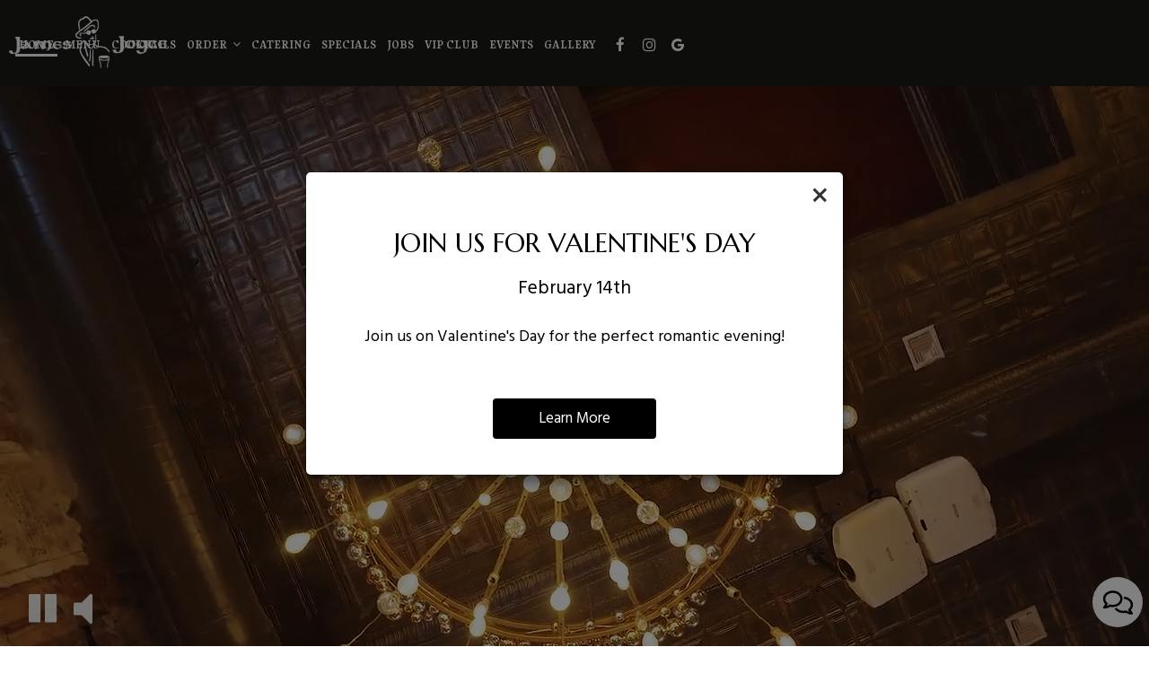

--- FILE ---
content_type: text/html; charset=utf-8
request_url: https://jamesjoyceny.com/
body_size: 36603
content:
<!DOCTYPE html>
<html lang="en"><head><!-- Google tag (gtag.js) --><script async="async" src="https://www.googletagmanager.com/gtag/js?id=G-VG24VK2VKT"></script><script>
    window.dataLayer = window.dataLayer || [];
    function gtag(){dataLayer.push(arguments);}
    gtag('set', 'linker', {'domains': ['tmt.spotapps.co','spothopperapp.com']});
    gtag('js', new Date());
    gtag('config', 'G-TCGM0QMHKR');
    gtag('config', 'G-VG24VK2VKT');
  </script><!-- wcache 2026-01-26 14:47:03.122797Z --><!--
smart_footer: true,
smart_footer_version: 2,
scripting_active: false
--><meta charset="utf-8"/><meta content="IE=edge" http-equiv="X-UA-Compatible"/><meta content="width=device-width, initial-scale=1" name="viewport"/><meta content="Located in the heart of Patchogue Village and named after Ireland’s most famous poet, The James Joyce is a modern space with classic Irish taste. Serving contemporary dishes as well as traditional Irish fare. Shepherd's Pie, Irish Whiskey Chicken, Steak, Burgers, Chicken, Daily Specials and more. Part Irish restaurant part, Irish pub; James Joyce serves delicious food made to order, a perfect pint of Guinness, Long Island brewed specialty beers, a large selection of domestic and imported draft beer, as well as wine and top shelf mixed drinks. Weekends we serve up live music to dance the night away! The James Joyce is also available for parties in our spacious dining room or for catering at your home or hall." name="description"/><meta content="" name="author"/><meta content="James Joyce - Patchogue, NY" property="og:title"/><meta content="website" property="og:type"/><meta content="http://jamesjoyceny.com/" property="og:url"/><meta content="Located in the heart of Patchogue Village and named after Ireland’s most famous poet, The James Joyce is a modern space with classic Irish taste. Serving contemporary dishes as well as tra..." property="og:description"/><meta content="https://static.spotapps.co/website_images/ab_websites/115542_website_v1/social.jpg" property="og:image"/><meta content="James Joyce image" property="og:image:alt"/><meta content="image/png" property="og:image:type"/><meta content="167234204004472" property="fb:app_id"/><meta content="summary_large_image" name="twitter:card"/><meta content="James Joyce - Patchogue, NY" name="twitter:title"/><meta content="Located in the heart of Patchogue Village and named after Ireland’s most famous poet, The James Joyce is a modern space with classic Irish taste. Serving contemporary dishes as well as tra..." name="twitter:description"/><meta content="https://static.spotapps.co/website_images/ab_websites/115542_website_v1/social.jpg" name="twitter:image"/><title>James Joyce - Patchogue, NY</title><script>document.cookie='resolution='+Math.max(screen.width,screen.height)+("devicePixelRatio" in window ? ","+devicePixelRatio : ",1")+'; path=/';</script><link href="https://static.spotapps.co/website_images/ab_websites/115542_website_v1/favicons/favicon-96x96.png" rel="icon" sizes="96x96" type="image/png"/><link href="https://static.spotapps.co/website_images/ab_websites/115542_website_v1/favicons/favicon.svg" rel="icon" type="image/svg+xml"/><link href="https://static.spotapps.co/website_images/ab_websites/115542_website_v1/favicons/favicon.ico" rel="shortcut icon"/><link href="https://static.spotapps.co/website_images/ab_websites/115542_website_v1/favicons/apple-touch-icon.png" rel="apple-touch-icon" sizes="180x180"/><meta content="James Joyce" name="apple-mobile-web-app-title"/><link href="https://static.spotapps.co/website_images/ab_websites/115542_website_v1/favicons/site.webmanifest" rel="manifest"/><link href="https://static.spotapps.co/web/jamesjoyceny--com/lib/bootstrap/css/bootstrap.min.css" rel="stylesheet"/><link href="https://static.spotapps.co/web/jamesjoyceny--com/lib/gallery/gallery.css" rel="stylesheet"/><link href="https://static.spotapps.co/web/jamesjoyceny--com/lib/fancybox/source/jquery.fancybox.css" media="screen" rel="stylesheet" type="text/css"/><link href="https://static.spotapps.co/web/jamesjoyceny--com/lib/fancybox/source/helpers/jquery.fancybox-thumbs.css" rel="stylesheet" type="text/css"/><link href="//static.spotapps.co/web-lib/leaflet/leaflet-gesture-handling@1.2.2/dist/leaflet-gesture-handling.min.css" rel="stylesheet" type="text/css"/><link href="https://static.spotapps.co/web/jamesjoyceny--com/lib/uikit/css/uikit.docs.min.css" rel="stylesheet"/><link href="https://static.spotapps.co/web/jamesjoyceny--com/lib/uikit/css/slidenav.css" rel="stylesheet"/><link href="https://static.spotapps.co/web/jamesjoyceny--com/lib/font-awesome-4.7.0/css/font-awesome.min.css" rel="stylesheet"/><link href="https://static.spotapps.co/web/jamesjoyceny--com/lib/hover_css/css/hover-min.css" rel="stylesheet"/><link href="https://static.spotapps.co/web/jamesjoyceny--com/lib/owlcarousel/owl.carousel.min.css" rel="stylesheet"/><link href="https://static.spotapps.co/web/jamesjoyceny--com/lib/owlcarousel/owl.theme.default.min.css" rel="stylesheet"/><link href="https://static.spotapps.co/web-lib/leaflet/leaflet@1.3.1/dist/leaflet.css" rel="stylesheet"/><link href="https://static.spotapps.co/web/jamesjoyceny--com/css/style.css?version2" id="mainCSS" rel="stylesheet"/><link href="https://static.spotapps.co/web/jamesjoyceny--com/css/bottom_navigation_v1.css?v1759145774" rel="stylesheet"/><link href="css/custom.css?v1759145774&domain=jamesjoyceny.com" rel="stylesheet"/><link href="https://static.spotapps.co/web/jamesjoyceny--com/lib/icons_font/css/social_icons.css" rel="stylesheet"/><!--[if IE 7]><link rel="stylesheet" href="lib/icons_font/css/social_icons-ie7.css"><![endif]--><link href="https://static.spotapps.co/web/jamesjoyceny--com/lib/twitter_x_font_icon/css/twitter_x.css" rel="stylesheet"/><!--[if IE 7]><link rel="stylesheet" href="lib/twitter_x_font_icon/css/twitter_x-ie7.css"><![endif]--><!--[if lt IE 9]>
    <script src="//oss.maxcdn.com/libs/html5shiv/3.7.0/html5shiv.js"></script>
    <script src="//oss.maxcdn.com/libs/respond.js/1.4.2/respond.min.js"></script>
    <![endif]--><style>

#accessibility-footer {
  padding: 20px 5px;
  background-color: #353638;
  color: #fff;
  text-align: center;
}
#accessibility-footer p {
  margin: 0;
  padding: 0;
  font-family: inherit;
  font-size: initial;
  color: #fff;
}
#accessibility-footer .accessibility-link {
  display: inline-block;
  color: inherit;
  text-decoration: underline;
  font-weight: 600;
}

@media (max-width: 767px) {
  #accessibility-footer .accessibility-link {
    display: block;
  }

  /* additionl css in case that there is a CTA mobile bar (id="bottom-navbar") on the website */
  #accessibility-footer {
    position: relative;
    top: -60px;
    padding-bottom: 70px;
  }
}

</style><script src="https://static.spotapps.co/websites/lib/lazysizes/lazysizes.min.js" async=""></script><script>
function ga_check(){
  return true;
}
</script><script>
function universal_ga(action, type, category, ev_action, label){
  if(typeof ga === 'function')
  {
    if(!(action && label))
      ga(action, type, category)
    else
      ga(action, type, category, ev_action, label)
  }

  if(typeof gtag === 'function')
  {
    if(!(action && label))
    {
      hash = category
      ev_label = hash["eventLabel"]
      var splits = ev_label.match(/.{1,100}/g) ?? [];
      delete(hash["eventLabel"])

      if(splits.length <= 1)
        hash["eventLabel"] = ev_label
      else
      {
        for (let i = 0; i < splits.length; i++) {
          var key = "eventLabel_"+i
          hash[key] = splits[i]
        }
      }
      console.log(hash)
      gtag("event", hash["eventCategory"], hash);
    }
    else
    {
      var hash = {
        eventCategory: category,
        eventAction: ev_action
      }

      var splits = label.match(/.{1,100}/g) ?? [];
      if(splits.length <= 1)
        hash["eventLabel"] = label
      else
      {
        for (let i = 0; i < splits.length; i++) {
          var key = "eventLabel_"+i
          hash[key] = splits[i]
        }
      }
      gtag("event", hash["eventCategory"], hash);
    }
  }
}
</script><script>    function getPromotionUrlParams(){
      var params_str = sessionStorage.getItem('shUrlParams');
      if (params_str != null){
        return JSON.parse(params_str);
      }else{
        return {};
      }
    }

    function getPromotionSourceDetails(){
        var params_str = localStorage.getItem('promotionSourceDetails');
        if (params_str != null){
          return JSON.parse(params_str);
        }else{
          return {};
        }
    }

    function getLastEmailVisitInDays(){
      var promotionSourceDetails = getPromotionSourceDetails();
      if (!promotionSourceDetails['last_visit_email'] ){
        return null;
      }
      return Math.floor((new Date() - new Date(promotionSourceDetails['last_visit_email'])) / (1000 * 60 * 60 * 24));
    }

    function getLastSocialVisitInDays(){
      var promotionSourceDetails = getPromotionSourceDetails();
      if (!promotionSourceDetails['last_visit_social'] ){
        return null;
      }
      return Math.floor((new Date() - new Date(promotionSourceDetails['last_visit_social'])) / (1000 * 60 * 60 * 24));
    }

    var shUrlParams = getPromotionUrlParams();
    var promotionSourceDetails = getPromotionSourceDetails();

    new URL(document.location).searchParams.forEach(function(value, paramName){

     shUrlParams[paramName] = value;

     if (paramName == 'source' && value =='social' ){
       promotionSourceDetails['last_visit_social'] = new Date();
       localStorage.setItem('promotionSourceDetails', JSON.stringify(promotionSourceDetails));
     }

     if (paramName == 'source' && value =='email' ){
       promotionSourceDetails['last_visit_email'] = new Date();
       localStorage.setItem('promotionSourceDetails', JSON.stringify(promotionSourceDetails));
     }

    });

    sessionStorage.setItem('shUrlParams', JSON.stringify(shUrlParams))
</script></head><body class="home-page" data-spot-id="115542"><style>.promotion-pop-up .modal-dialog {
  margin: 0 auto;
  top: 0;
  transition: none;
}
.promotion-pop-up.fade .modal-dialog {
  transform: none !important;
}

.promotion-pop-up .modal-content {
  display: none;
  border-radius: 6px;
  background-color: #fff;
  background-image: none;
}
.promotion-pop-up .modal-header {
  border: none;
  margin-bottom: 8px;
}
.promotion-pop-up .close {
  font-size: 3em;
  font-weight: normal;
  line-height: 0.8em;
  color: #000;
  opacity: 0.8;
}
.promotion-pop-up .modal-body {
  margin: 20px 20px 10px 20px;
  padding-top: 5px;
  text-align: center;
  color: initial;
}
.promotion-pop-up .modal-footer {
  padding-bottom: 40px;
  border-top: none;
  text-align: center;
}

.promotion-pop-up .btn {
  display: inline-block;
  max-width: 90%;
  padding: 10px 50px;
  font-size: 1.2em;
  background-color: #000000;
  color: #fff;
  transform: scale(1);
  -webkit-transition: all 0.3s ease;
  -moz-transition: all 0.3s ease;
  -o-transition: all 0.3s ease;
  transition: all 0.3s ease;
}
.promotion-pop-up .btn:hover {
  background-color: #1a1a1a;
  color: #e0e0e0;
  box-shadow: 1px 3px 6px rgba(0, 0, 0, 0.3);
  transform: scale(0.98);
}

.promotion-pop-up .btn:active {
  background-color: #0f0f0f;
  color: #cccccc;
  box-shadow:
    inset 0 2px 4px rgba(255, 255, 255, 0.08),
    inset 0 -2px 2px rgba(0, 0, 0, 0.4);
  transform: scale(0.94);
}

.promotion-pop-up h2 {
  margin: 5px 5px 10px 5px;
  font-size: 2.1em;
  line-height: 1.3;
  color: inherit;
  /*font-family: unset;*/
}
.promotion-pop-up h3 {
  font-size: 1.5em;
  margin: 5px 5px 15px 5px;
  font-family: unset;
  text-transform: inherit;
}
.promotion-pop-up p {
  margin-top: 30px;
}
.promotion-pop-up .modal-body a {
  color: initial;
}

.promotion-pop-up .modal-plain-text h3 {
  padding-top: 10px;
}

.promotion-pop-up .modal-body.modal-image-and-button {
  overflow: auto;
  margin: 20px;
  padding-top: 0;
  padding-bottom: 0;
}
.promotion-pop-up .modal-body.modal-image-and-button img {
  max-height: 60vh;
  max-width: 100%;
}
.promotion-pop-up .modal-body.modal-image-and-button p {
  margin-top: 15px;
  margin-bottom: 10px;
}

@media only screen and (max-width: 1024px) {
  .promotion-pop-up .modal-body.modal-image-and-button {
    margin-bottom: 10px;
  }
  .promotion-pop-up h2 {
    font-size: 1.9em;
  }
  .promotion-pop-up h3 {
    font-size: 1.4em;
  }
  .promotion-pop-up .modal-body.modal-image-and-button img {
    max-height: 65vh;
  }
}

@media only screen and (max-width: 767px) {
  .promotion-pop-up .modal-dialog {
    margin: 0 10px;
  }
  .promotion-pop-up .modal-body {
    margin-top: 18px;
  }
  .promotion-pop-up .modal-body.modal-image-and-button img {
    max-height: 55vh;
  }
  .promotion-pop-up h2 {
    font-size: 1.8em;
  }
  .promotion-pop-up h3 {
    font-size: 1.3em;
  }
  .promotion-pop-up .modal-body.modal-image-and-button p {
    font-size: 1.1em;
  }
}
@media only screen and (max-width: 500px) {
  .promotion-pop-up .modal-footer {
    padding-top: 10px;
    padding-bottom: 35px;
  }
  .promotion-pop-up .modal-body {
    margin: 17px 15px 5px 15px;
  }
  .promotion-pop-up .btn {
    padding: 9px 40px;
    font-size: 1.1em;
  }
  .promotion-pop-up .modal-body.modal-image-and-button img {
    max-height: 50vh;
  }
}
@media only screen and (max-width: 400px) {
  .promotion-pop-up h2 {
    font-size: 1.7em;
  }
  .promotion-pop-up h3 {
    font-size: 1.2em;
  }
  .promotion-pop-up .btn {
    padding: 8px 35px;
    font-size: 1.1em;
  }
}</style><div aria-label="Promotion" class="modal fade promotion-pop-up" id="promotion-pop-up" role="dialog" tabindex="-1"><div class="modal-dialog" role="document"><div class="modal-content promotion_pop_up_content" data-has-image="" data-internalname="valentines_day" data-is-template-image-and-button="false" data-link-url="https://jamesjoyceny.com/events?source=pop_up&spot_id=115542&destination=events&promotion=valentines_day" id="4694219"><!-- Modal Header --><div class="modal-header"><button aria-label="Close" class="close" data-dismiss="modal" type="button"><span aria-hidden="true">×</span></button></div><!-- Modal body --><div class="modal-body modal-plain-text"><h2 class="section-header">Join us for Valentine&apos;s Day</h2><h3>February 14th</h3><p>Join us on Valentine&apos;s Day for the perfect romantic evening!</p></div><div class="modal-footer"><a class="btn btn-modal" data-href="https://jamesjoyceny.com/events?source=pop_up&spot_id=115542&destination=events&promotion=valentines_day">Learn More</a></div></div></div></div><style>


.navbar.nav-v6 .container {
  padding-top: 10px;
  padding-bottom: 10px;
}
.navbar.nav-v6.nav-scroll .container {
  padding-top: 0px;
  padding-bottom: 0px;
}
.navbar.nav-v6 .header-logo img {
  max-width: 100%;
}
.navbar.nav-v6.nav-scroll .header-logo img {
  max-width: 80%;
}

@media (max-width: 767px) {
  /* DO NOT change mobile nav height on page scroll */
  .navbar.nav-v6 .navbar-header,
  .navbar.nav-v6.nav-scroll .navbar-header {
    padding-top: 10px;
    padding-bottom: 10px;
  }
  .navbar.nav-v6 .socialnav,
  .navbar.nav-v6.nav-scroll .socialnav {
    margin-top: 10px;
  }
  .navbar.nav-v6 .container,
  .navbar.nav-v6.nav-scroll .container {
    padding-top: 0;
    padding-bottom: 0;
  }
  .navbar.nav-v6 .header-logo,
  .navbar.nav-v6.nav-scroll .header-logo {
    height: 70px;
  }
  .navbar.nav-v6 .header-logo img {
    max-height: 100%;
  }
  .navbar.nav-v6.nav-scroll .header-logo img {
    max-width: 100%;
  }
  /* HOME page CHANGE mobile nav height on page scroll */
  /* Remove body.home-page from below code if there should be mobile nav height change on ALL pages */
  body.home-page .navbar.nav-v6 .navbar-header {
    padding-top: 10px;
    padding-bottom: 10px;
  }
  body.home-page .navbar.nav-v6.nav-scroll .navbar-header{
    padding-top: 0px;
    padding-bottom: 0px;
  }
  body.home-page .navbar.nav-v6 .socialnav {
    margin-top: 10px;
  }
  body.home-page .navbar.nav-v6.nav-scroll .socialnav {
    margin-top: 0px;
  }
  body.home-page .navbar.nav-v6 .container{
    padding-top: 0;
    padding-bottom: 0;
  }
  body.home-page .navbar.nav-v6.nav-scroll .container {
    padding-top: 0;
    padding-bottom: 0;
  }
  body.home-page .navbar.nav-v6 .header-logo {
    height: 70px;
  }
  body.home-page .navbar.nav-v6.nav-scroll .header-logo {
    height: 50px;
  }
  body.home-page .navbar.nav-v6 .header-logo img {
    max-height: 100%;
    max-width: 100%;
  }
  body.home-page .navbar.nav-v6.nav-scroll .header-logo img {
    max-width: 80%;
  }
}


.navbar-regular .navbar-collapse.collapse.in {
  background-color: transparent;
  width: 100%;
}
.navbar.nav-v6{
    background-color: #1A1918;
    -webkit-box-shadow: 0px 2px 5px 0px rgba(0,0,0,0);
    -moz-box-shadow: 0px 2px 5px 0px rgba(0,0,0,0);
    box-shadow: 0px 2px 5px 0px rgba(0,0,0,0);
    -moz-transition: all 0.3s ease-in-out;
    -webkit-transition: all 0.3s ease-in-out;
    -o-transition: all 0.3s ease-in-out;
    transition: all 0.3s ease-in-out;
}
.navbar.nav-v6.nav-scroll{
    background-color: #1A1918;
    -webkit-box-shadow: 0px 2px 5px 0px rgba(0,0,0,0.2);
    -moz-box-shadow: 0px 2px 5px 0px rgba(0,0,0,0.2);
    box-shadow: 0px 2px 5px 0px rgba(0,0,0,0.2);
}
.drink-menu .navbar.nav-v6{
  background-color: #1A1918;
  -webkit-box-shadow: 0px 2px 5px 0px rgba(0,0,0,0);
  -moz-box-shadow: 0px 2px 5px 0px rgba(0,0,0,0);
  box-shadow: 0px 2px 5px 0px rgba(0,0,0,0);
  -moz-transition: all 0.3s ease-in-out;
  -webkit-transition: all 0.3s ease-in-out;
  -o-transition: all 0.3s ease-in-out;
  transition: all 0.3s ease-in-out;
}
.drink-menu .navbar.nav-v6.nav-scroll{
  background-color: #1A1918;
  -webkit-box-shadow: 0px 2px 5px 0px rgba(0,0,0,0.2);
  -moz-box-shadow: 0px 2px 5px 0px rgba(0,0,0,0.2);
  box-shadow: 0px 2px 5px 0px rgba(0,0,0,0.2);
}
.navbar-regular.nav-v6 .navbar-nav>li>a,
.navbar-regular.nav-v6 .navbar-nav>li>a:hover,
.navbar-regular.nav-v6 .navbar-nav>.active>a,
.navbar-regular.nav-v6 .navbar-nav>.active>a:focus,
.navbar-regular.nav-v6 .navbar-nav>.active>a:hover{
  border: none;
  border-right: 1px solid #fff;
  background-color: transparent;
  color: #fff;
  -moz-transition: all 0.3s ease-in-out;
  -webkit-transition: all 0.3s ease-in-out;
  -o-transition: all 0.3s ease-in-out;
  transition: all 0.3s ease-in-out;
}
.navbar-regular.nav-v6 .navbar-nav>li>a {
  color: #fff;
}
.drink-menu .navbar.nav-v6 .navbar-nav>li>a {
  color: #fff;
  border-right: 1px solid #fff;
}
.drink-menu .navbar-regular.nav-v6 .navbar-nav>li>a:hover,
.drink-menu .navbar-regular.nav-v6 .navbar-nav>.active>a,
.drink-menu .navbar-regular.nav-v6 .navbar-nav>.active>a:focus,
.drink-menu .navbar-regular.nav-v6 .navbar-nav>.active>a:hover{
  color: #fff;
}
li.drop-down-link .sub-menu {
  background-color: #1A1918;
  color: #fff;
  }
.nav-scroll li.drop-down-link .sub-menu {
  background-color: #1A1918;
  color: #fff;
}
.drink-menu li.drop-down-link .sub-menu {
  background-color: #1A1918;
  color: #fff;
  }
.drink-menu .nav-scroll li.drop-down-link .sub-menu {
  background-color: #1A1918;
  color: #fff;
}
li.drop-down-link .sub-menu a,
li.drop-down-link div.drop-down {
  color: #fff;
}
.nav-scroll li.drop-down-link .sub-menu a,
.nav-scroll li.drop-down-link li.drop-down-link div.drop-down {
  color: #fff;
}
.drink-menu li.drop-down-link .sub-menu a,
.drink-menu li.drop-down-link div.drop-down {
  color: #fff;
}
.drink-menu .nav-scroll li.drop-down-link .sub-menu a,
.drink-menu .nav-scroll li.drop-down-link div.drop-down {
  color: #fff;
}

li.drop-down-link .sub-menu a:hover,
li.drop-down-link .sub-menu a:focus {
  color: #fff;
}
.drink-menu li.drop-down-link .sub-menu a:hover,
.drink-menu li.drop-down-link .sub-menu a:focus {
  color: #fff;
}

.navbar-regular.nav-v6 .navbar-toggle .icon-bar {
  background-color: #fff;
  -moz-transition: all 0.3s ease-in-out;
  -webkit-transition: all 0.3s ease-in-out;
  -o-transition: all 0.3s ease-in-out;
  transition: all 0.3s ease-in-out;
}
.drink-menu .navbar-regular.nav-v6 .navbar-toggle .icon-bar {
  background-color: #fff;
}
.navbar-regular.nav-v6 [aria-expanded="true"].navbar-toggle .icon-bar {
  background-color: #fff;
}
.drink-menu .navbar-regular.nav-v6 [aria-expanded="true"].navbar-toggle .icon-bar{
  background-color: #fff;
}
.navbar-regular.nav-v6.nav-scroll .navbar-nav>li>a,
.navbar-regular.nav-v6.nav-scroll .navbar-nav>li>a:hover,
.navbar-regular.nav-v6.nav-scroll .navbar-nav>.active>a,
.navbar-regular.nav-v6.nav-scroll .navbar-nav>.active>a:focus,
.navbar-regular.nav-v6.nav-scroll .navbar-nav>.active>a:hover{
  border: none;
  border-right: 1px solid #fff;
  color: #fff;
}
.navbar-regular.nav-v6.nav-scroll .navbar-nav>li>a {
  color: #fff;
}
.drink-menu .navbar.nav-v6.nav-scroll .navbar-nav>li>a {
  color: #fff;
  border-right: 1px solid #fff;
}
.drink-menu .navbar-regular.nav-v6.nav-scroll .navbar-nav>li>a:hover,
.drink-menu .navbar-regular.nav-v6.nav-scroll .navbar-nav>.active>a,
.drink-menu .navbar-regular.nav-v6.nav-scroll .navbar-nav>.active>a:focus,
.drink-menu .navbar-regular.nav-v6.nav-scroll .navbar-nav>.active>a:hover{
  color: #fff;
}

.nav-scroll li.drop-down-link .sub-menu a:hover,
.nav-scroll li.drop-down-link .sub-menu a:focus {
  color: #fff;
}
.drink-menu .nav-scroll li.drop-down-link .sub-menu a:hover,
.drink-menu .nav-scroll li.drop-down-link .sub-menu a:focus {
  color: #fff;
}

.navbar-regular.nav-v6.nav-scroll .navbar-toggle .icon-bar {
  background-color: #fff;
}
.drink-menu .navbar-regular.nav-v6.nav-scroll .navbar-toggle .icon-bar {
  background-color: #fff;
}
.navbar-regular.nav-v6.nav-scroll [aria-expanded="true"].navbar-toggle .icon-bar {
  background-color: #fff;
}
.drink-menu .navbar-regular.nav-v6.nav-scroll [aria-expanded="true"].navbar-toggle .icon-bar{
  background-color: #fff;
}
.navbar.nav-v6 .header-logo-text{
  color: #fff;
  -moz-transition: all 0.3s ease-in-out;
  -webkit-transition: all 0.3s ease-in-out;
  -o-transition: all 0.3s ease-in-out;
  transition: all 0.3s ease-in-out;
}
.navbar.nav-v6.nav-scroll .header-logo-text{
  color: #fff;
}
.navbar.nav-v6 .social-icon{
  color: #fff;
  -moz-transition: all 0.3s ease-in-out;
  -webkit-transition: all 0.3s ease-in-out;
  -o-transition: all 0.3s ease-in-out;
  transition: all 0.3s ease-in-out;
}
.navbar.nav-v6.nav-scroll .social-icon{
  color: #fff;
}
.navbar.nav-v6 .social-square .contact-icon:hover {
  color: #fff;
  background-color: #fff;
}
.navbar.nav-v6.nav-scroll .social-square .contact-icon:hover {
  color: #fff;
  background-color: #fff;
}

.drink-menu .navbar.nav-v6 .header-logo-text{
  color: #fff;
}
.drink-menu .navbar.nav-v6.nav-scroll .header-logo-text{
  color: #fff;
}
.drink-menu .navbar.nav-v6 .social-icon{
  color: #fff;
}
.drink-menu  .navbar.nav-v6.nav-scroll .social-icon{
  color: #fff;
}
.drink-menu .navbar.nav-v6 .social-square .contact-icon:hover {
  color: #fff;
  background-color: #fff;
}
.drink-menu .navbar.nav-v6.nav-scroll .social-square .contact-icon:hover {
  color: #fff;
  background-color: #fff;
}
.navbar.nav-v6 .container {
  border-bottom: 1px solid transparent;
  -moz-transition: all 0.3s ease-in-out;
  -webkit-transition: all 0.3s ease-in-out;
  -o-transition: all 0.3s ease-in-out;
  transition: all 0.3s ease-in-out;
}
.navbar.nav-v6.nav-scroll .container {
  border-bottom: 1px solid transparent;
}
.drink-menu .navbar.nav-v6 .container {
  border-bottom: 1px solid transparent;
}
.drink-menu .navbar.nav-v6.nav-scroll .container {
  border-bottom: 1px solid transparent;
}
@media(min-width: 768px) {
  .nav-v6 .navbar-collapse {
    display: flex !important;
    justify-content: end;
  }
  .nav-v6 .navbar-nav,
  .nav-v6 .socialnav.hidden-xs {
    float: none !important;
  }
}
@media (max-width: 767px) {
  .navbar.nav-v6 .container,
  .navbar.nav-v6.nav-scroll .container,
  .drink-menu .navbar.nav-v6 .container,
  .drink-menu .navbar.nav-v6.nav-scroll .container {
    border-bottom: none;
  }
  .navbar.nav-v6 .navbar-header {
    border-bottom: 2px solid transparent;
  }
  .navbar.nav-v6.nav-scroll .navbar-header {
    border-bottom: 2px solid transparent;
  }
  .drink-menu .navbar.nav-v6 .navbar-header {
    border-bottom: 2px solid transparent;
  }
  .drink-menu .navbar.nav-v6.nav-scroll .navbar-header {
    border-bottom: 2px solid transparent;
  }
  li.drop-down-link .sub-menu,
  .drink-menu li.drop-down-link .sub-menu {
    width: 100% !important;
    background-color: transparent;
  }
  .nav-scroll li.drop-down-link .sub-menu,
  .drink-menu .nav-scroll li.drop-down-link .sub-menu {
    background-color: transparent;
  }
    .navbar-regular.nav-v6 .navbar-nav>li>a:hover,
  .navbar-regular.nav-v6 .navbar-nav>.active>a,
  .navbar-regular.nav-v6 .navbar-nav>.active>a:focus,
  .navbar-regular.nav-v6 .navbar-nav>.active>a:hover{
    background-color: #fff;
    color: #fff;
  }
  .navbar-regular.nav-v6.nav-scroll .navbar-nav>li>a:hover,
  .navbar-regular.nav-v6.nav-scroll .navbar-nav>.active>a,
  .navbar-regular.nav-v6.nav-scroll .navbar-nav>.active>a:focus,
  .navbar-regular.nav-v6.nav-scroll .navbar-nav>.active>a:hover{
    background-color: #fff;
    color: #fff;
  }
  .drink-menu .navbar-regular.nav-v6 .navbar-nav>li>a:hover,
  .drink-menu .navbar-regular.nav-v6 .navbar-nav>.active>a,
  .drink-menu .navbar-regular.nav-v6 .navbar-nav>.active>a:focus,
  .drink-menu .navbar-regular.nav-v6 .navbar-nav>.active>a:hover{
    background-color: #fff;
    color: #fff;
  }
  .drink-menu .navbar-regular.nav-v6.nav-scroll .navbar-nav>li>a:hover,
  .drink-menu .navbar-regular.nav-v6.nav-scroll .navbar-nav>.active>a,
  .drink-menu .navbar-regular.nav-v6.nav-scroll .navbar-nav>.active>a:focus,
  .drink-menu .navbar-regular.nav-v6.nav-scroll .navbar-nav>.active>a:hover{
    background-color: #fff;
    color: #fff;
  }

  .navbar-regular.nav-v6 li.drop-down-link.active .drop-down .fa.fa-angle-up {
    color: #fff;
  }
  .navbar-regular.nav-v6.nav-scroll li.drop-down-link.active .drop-down .fa.fa-angle-up {
    color: #fff;
  }

  .drink-menu .navbar-regular.nav-v6 li.drop-down-link.active .drop-down .fa.fa-angle-up {
    color: #fff;
  }
  .drink-menu .navbar-regular.nav-v6.nav-scroll li.drop-down-link.active .drop-down .fa.fa-angle-up {
    color: #fff;
  }

}
</style><!-- nav --><nav class="navbar nav-v4 nav-v6 nav-v6-drop navbar-regular navbar-fixed-top" id="navbar" role="navigation"><div id="skip"><a class="visuallyhidden skip-content" href="#content">Skip to main content</a></div><div class="container"><a class="header-logo logo-top" href="/#"><img alt="James Joyce logo top - Homepage" aria-label="Homepage" class="img-responsive logo-top" src="https://static.spotapps.co/website_images/ab_websites/115542_website_v1/logo.png"/></a><a class="header-logo logo-scroll" href="/"><img alt="James Joyce logo scroll - Homepage" aria-label="Homepage" class="img-responsive logo-scroll" src="https://static.spotapps.co/website_images/ab_websites/115542_website_v1/logo.png"/></a><ul class="socialnav visible-xs"><li class="social-links social-icons-holder social-square"><a class="pull-left contact-icon" href="https://www.facebook.com/167234204004472" target="_blank"><i class="social-icon fa fa-facebook"></i><span>Facebook page</span></a></li><li class="social-links social-icons-holder social-square"><a class="pull-left contact-icon" href="https://www.instagram.com/jamesjoyceny" target="_blank"><i class="social-icon fa fa-instagram"></i><span>Instagram page</span></a></li><li class="social-links social-icons-holder social-square"><a class="pull-left contact-icon" href="https://www.google.com/search?sca_esv=3865a5c24f38e491&q=James+Joyce&ludocid=3735173867810062366&lsig=AB86z5X3roEMC6R2IWvYEDx01W8H&sa=X&ved=2ahUKEwj5t6bo-OONAxUKiP0HHRGqAi0QoAJ6BAgZEB4&biw=2560&bih=1271&dpr=1#lrd=0x89e84922483229b5:0x33d600d7cd24001e,1,,,," target="_blank"><i aria-hidden="true" class="social-icon fa fa-google"></i><span>Google page</span></a></li></ul><div class="navbar-header"><button class="navbar-toggle" data-target="#navbar-collapse-1" data-toggle="collapse" type="button"><span class="sr-only">Toggle navigation</span><span class="icon-bar"></span><span class="icon-bar"></span><span class="icon-bar"></span></button></div><div class="collapse navbar-collapse" id="navbar-collapse-1"><ul class="nav navbar-nav navbar-right"><li class="active "><a class="" href="/" id="nav_tab_1_link" target="_self">

                    Home
                    
                </a></li><li class=" nav-menu-page"><a class="" href="/patchogue-james-joyce-food" id="nav_tab_2_link" target="_self">

                    Menu
                    
                </a></li><li class=" "><a class="" href="/patchogue-james-joyce-drink-menu" id="nav_tab_3_link" target="_self">

                    cocktails
                    
                </a></li><li class=" drop-down-link"><a aria-expanded="false" class="drop-down" href="#" id="nav_tab_4_link1" role="button" target="">

                    Order
                                            <i aria-hidden="true" class="fa fa-angle-down"></i><i aria-hidden="true" class="fa fa-angle-up"></i></a><ul class="sub-menu"><li><a class="sub-menu-link" href="https://www.doordash.com/store/james-joyce-pub-and-eatery-patchogue-853983/" id="nav_tab_4_link1_option1" target="_self">
                            DoorDash                            </a></li><li><a class="sub-menu-link" href="https://www.grubhub.com/restaurant/james-joyce-49-s-ocean-ave-patchogue/1237559" id="nav_tab_4_link1_option2" target="_blank">
                            Grubhub                            </a></li></ul></li><li class=" "><a class="" href="/patchogue-james-joyce-catering" id="nav_tab_7_link" target="_self">

                    Catering
                    
                </a></li><li class=" "><a class="" href="/patchogue-james-joyce-happy-hours-specials" id="nav_tab_8_link" target="_self">

                    Specials
                    
                </a></li><li class=" nav-jobs-link"><a class="link-jobs-sh" href="https://tmt.spotapps.co/job-listings?spot_id=115542&callback_url=http://jamesjoyceny.com/#" id="nav_tab_9_link" target="_self">

                    Jobs
                    
                </a></li><li class=" "><a class="" href="/patchogue-james-joyce-vip-club" id="nav_tab_10_link" target="_self">

                    VIP CLUB
                    
                </a></li><li class=" "><a class="" href="/patchogue-james-joyce-events" id="nav_tab_11_link" target="_self">

                    Events
                    
                </a></li><li class=" "><a class="" href="/patchogue-james-joyce-gallery" id="nav_tab_12_link" target="_self">

                    Gallery
                    
                </a></li></ul><ul class="socialnav hidden-xs"><li class="social-links social-icons-holder social-square"><a class="pull-left contact-icon" href="https://www.facebook.com/167234204004472" target="_blank"><i class="social-icon fa fa-facebook"></i><span>Facebook page</span></a></li><li class="social-links social-icons-holder social-square"><a class="pull-left contact-icon" href="https://www.instagram.com/jamesjoyceny" target="_blank"><i class="social-icon fa fa-instagram"></i><span>Instagram page</span></a></li><li class="social-links social-icons-holder social-square"><a class="pull-left contact-icon" href="https://www.google.com/search?sca_esv=3865a5c24f38e491&q=James+Joyce&ludocid=3735173867810062366&lsig=AB86z5X3roEMC6R2IWvYEDx01W8H&sa=X&ved=2ahUKEwj5t6bo-OONAxUKiP0HHRGqAi0QoAJ6BAgZEB4&biw=2560&bih=1271&dpr=1#lrd=0x89e84922483229b5:0x33d600d7cd24001e,1,,,," target="_blank"><i aria-hidden="true" class="social-icon fa fa-google"></i><span>Google page</span></a></li></ul></div></div></nav><header class="header cover-type-video" style="
    background-image: url(https://static.spotapps.co/website_images/ab_websites/115542_website_v1/video_poster.jpg);
          background-image: linear-gradient( rgba(0, 0, 0, 0.7), rgba(0, 0, 0, 0.7) ), url(https://static.spotapps.co/website_images/ab_websites/115542_website_v1/video_poster.jpg);
      background-image: -webkit-linear-gradient(rgba(0, 0, 0, 0.7), rgba(0, 0, 0, 0.7)), url(https://static.spotapps.co/website_images/ab_websites/115542_website_v1/video_poster.jpg);
       
    background-repeat: no-repeat;
    background-position: center center fixed;
    -webkit-background-size: cover;
    -moz-background-size: cover;
    -o-background-size: cover;
    background-size: cover;
        z-index: 98; position: relative; overflow: hidden;
        "><div id="home_page_cover" style="height:100%;"><style>

video#coverVideo {
  z-index: 99;
  background: url(https://static.spotapps.co/website_images/ab_websites/115542_website_v1/video_poster.jpg) no-repeat;
  background-size: cover;
}

@media (min-width: 768px) {

  
    @media (min-width: 1025px) {

      video#coverVideo {
  position: absolute;
  top: 50%;
  left: 50%;
  min-width: 100%;
  min-height: 100%;
  width: auto;
  height: auto;
  -ms-transform: translateX(-50%) translateY(-50%);
  -moz-transform: translateX(-50%) translateY(-50%);
  -webkit-transform: translateX(-50%) translateY(-50%);
  transform: translateX(-50%) translateY(-50%);
  max-width: none;
  vertical-align: baseline;
}
    }

    @media (max-width: 1024px) {

      video#coverVideo {
  width: 100%;
}
.header {
  max-height: 100vh;
  background-image: none !important;
  width: initial;
  height: initial;
}
body.home-page {
  background-color: transparent;
}
    }

  
}

@media (max-width: 767px) {
  video#coverVideo {
  width: 100%;
}
.header {
  max-height: 100vh;
  background-image: none !important;
  width: initial;
  height: initial;
}
body.home-page {
  background-color: transparent;
}}

  .video-volume-btn, .video-controls-btn {
    color: rgba(255, 255, 255, 0.9);
  }

</style><video autoplay="autoplay" id="coverVideo" loop="loop" muted="muted" playsinline="playsinline" poster="https://static.spotapps.co/website_images/ab_websites/115542_website_v1/video_poster.jpg"><source src="https://static.spotapps.co/website_videos/James_Joyce_Video_Vimeo_720p30.mp4" type="video/mp4"/></video><button aria-label="The decorative video is currently playing, pause the video" class="video-controls-btn" id="cover_video_controls_btn" type="button"><span class="off-screen">The decorative video is currently playing</span><i aria-hidden="true" class="fa fa-play"></i><i aria-hidden="true" class="fa fa-pause"></i></button><button aria-label="The decorative video sound is off, turn it on" class="video-volume-btn" type="button"><span class="off-screen">The decorative video sound is off</span><i aria-hidden="true" class="fa fa-volume-off"></i><i aria-hidden="true" class="fa fa-volume-up"></i></button></div></header><main id="content" role="main"><article class="hide-show-section" data-hidden="no"><style></style><div class="custom_html_1-section section-wrapper" id="custom_html_1"><div class="container"><h1 class="section-header">welcome to james joyce</h1></div></div></article><article class="hide-show-section" data-hidden="no"><style>
.about-us-v8-wrapper {
  padding: 0;
}
.about-us-v8-wrapper:before {
  background-color: #fff;
      background-image: url('https://static.spotapps.co/website_images/ab_websites/115542_website_v1/v8_bg.jpg');
    }


.about-us-v8-wrapper .container {
  padding: 0;
  width: 100%;
}


  
  
  
  #aboutus_v8 .about-us-v8-item-0 .text-wrapper {
    padding: 100px 8%;
  }

  
  
      #aboutus_v8 .about-us-v8-item-0 .about-us-v8-content .text-content h2 {
      color: #1A1918;
    }
  
  
  @media (max-width: 1024px) {
    #aboutus_v8 .about-us-v8-item-0 .text-wrapper {
      padding: 100px 8%;
    } 
  }

  @media (max-width: 767px) {
      #aboutus_v8 .about-us-v8-item-0 .about-us-v8-image {
        margin: 0;
                  height: 300px;
              } 
  }

@-webkit-keyframes grow {
  from {
    opacity: 0;
    width: 0px;
  }
  to {
    opacity: 1;
    width: 80%;
  }
}
@-moz-keyframes grow {
  from {
    opacity: 0;
    width: 0px;
  }
  to {
    opacity: 1;
    width: 80%;
  }
}
@keyframes grow {
  from {
    opacity: 0;
    width: 0px;
  }
  to {
    opacity: 1;
    width: 80%;
  }
}

.safari-mac .about-us-v8-item .about-us-v8-image-bar {
  width: 80%;
}


@media (max-width: 767px) {
  .about-us-v8-wrapper {
    padding: 0;
  }
  .about-us-v8-wrapper .container {
    padding: 0;
    width: 100%;
  }
  .about-us-v8-item {
    padding: 0 !important;
  }
}

</style><div class="about-us-v8-wrapper section-wrapper" id="aboutus_v8"><div class="container about-us-v8"><section><div class="about-us-v8-item about-us-v8-item-0 about-us-v8-item-left" style="padding: 0;"><!-- start About us item --><div class="about-us-v8-image image-size-cover image-size-mobile-cover" style="background-image: url('https://static.spotapps.co/website_images/ab_websites/115542_website_v1/catering_img.jpg'); width: 50%;
                              "><!-- start Left About us image --></div><!-- end Left About us image --><div class="about-us-v8-content  " style="width: 50%; 
            color: #1A1918;
            background: rgba(250, 250, 250, 0);                        text-align: center;"><div class="text-wrapper"><div class="text-content "><h1 style="color: #1A1918;"><span>catering</span></h1><div class="text-holder"><h2>Elevate your event</h2><p>Parties, Meetings, Events, Holidays, Birthdays. Host your next catered affair at The James Joyce! To see more pictures of our Party Room, please visit the Gallery. Click the button below if you&apos;d like to browse our new Catering Menu!</p></div><div class="buttons-holder buttons-row-parent "><div class="buttons-row"><a class="custom-temp-btn hvr-fade" href="/patchogue-james-joyce-catering" target="_self">
                          inquire                                                      <span class="visuallyhidden"> about catering</span></a></div></div></div></div></div><!-- end Right About us image --></div><!-- end About us item --></section></div></div><!-- For mobile devices animate the about_v8 section on page load if the video is on the cover and this section is 1st or 2nd below the cover. --></article><article class="hide-show-section" data-hidden="no"><div class="reservations-tmt-section tmt-section section-wrapper" id="reservations_tmt"><div class="container"><h1 class="section-header">Reservations</h1><h2>Memorable meals await</h2><p>From intimate tables for two to larger groups, we can accommodate all your dining needs.</p><a class="custom-temp-btn hvr-fade" href="tel:+16315624000" target="_self">Reserve<span class="visuallyhidden"> a table</span></a></div></div></article><article class="hide-show-section" data-hidden="no"><style>
.about-us-v8-wrapper.custom-about-us-v8-wrapper {
  padding: 0;
}
.about-us-v8-wrapper.custom-about-us-v8-wrapper:before {
  background-color: #fff;
      background-image: url('https://static.spotapps.co/website_images/ab_websites/115542_website_v1/v8_bg.jpg');
  
      -webkit-filter: none;
    -moz-filter: none;
    -o-filter: none;
    -ms-filter: none;
    filter: none;
  }


.about-us-v8-wrapper.custom-about-us-v8-wrapper .container {
  padding: 0;
  width: 100%;
}


  
  
  
  #aboutus_v8_custom .about-us-v8-item-0 .text-wrapper {
    padding: 10px 8% 0 0;
  }

  
  
      #aboutus_v8_custom .about-us-v8-item-0 .about-us-v8-content .text-content h2 {
      color: #1A1918;
    }
  
  
  @media (max-width: 1024px) {
    #aboutus_v8_custom .about-us-v8-item-0 .text-wrapper {
      padding: 10px 8% 0 0;
    } 
  }

  @media (max-width: 767px) {
      #aboutus_v8_custom .about-us-v8-item-0 .about-us-v8-image {
        margin: 0;
                  height: 300px;
              } 
  }


@-webkit-keyframes grow {
  from {
    opacity: 0;
    width: 0px;
  }
  to {
    opacity: 1;
    width: 80%;
  }
}
@-moz-keyframes grow {
  from {
    opacity: 0;
    width: 0px;
  }
  to {
    opacity: 1;
    width: 80%;
  }
}
@keyframes grow {
  from {
    opacity: 0;
    width: 0px;
  }
  to {
    opacity: 1;
    width: 80%;
  }
}

.safari-mac .custom-about-us-v8-wrapper .about-us-v8-item .about-us-v8-image-bar {
  width: 80%;
}


@media (max-width: 767px) {
  .about-us-v8-wrapper.custom-about-us-v8-wrapper {
    padding: 0;
  }
  .about-us-v8-wrapper.custom-about-us-v8-wrapper .container {
    padding: 0;
    width: 100%;
  }
  .custom-about-us-v8-wrapper .about-us-v8-item {
    padding: 0 !important;
  }
}

</style><div class="about-us-v8-wrapper custom-about-us-v8-wrapper section-wrapper" id="aboutus_v8_custom"><div class="container about-us-v8"><section><div class="about-us-v8-item about-us-v8-item-0 about-us-v8-item-right" style="padding: 4%;"><!-- start About us item --><div class="about-us-v8-image visible-xs image-size-cover image-size-mobile-cover" style="background-image: url('https://static.spotapps.co/website_images/ab_websites/115542_website_v1/about_img.jpg'); width: 50%;
                              "><!-- start Left About us image --></div><!-- end Left About us image --><div class="about-us-v8-content  content-left" style="width: 50%; 
            color: #1A1918;
            background: rgba(250, 250, 250, 0);                        text-align: left;"><div class="text-wrapper"><div class="text-content "><h1 class="bar-left" style="color: #1A1918;"><span>About us</span></h1><div class="text-holder"><p style="text-align: left;"><i>Located in the heart of Patchogue Village and named after Ireland’s most famous poet, The James Joyce is a modern space with classic Irish taste. Serving contemporary dishes as well as traditional Irish fare. Shepherd&apos;s Pie, Irish Whiskey Chicken, Steak, Burgers, Chicken, Daily Specials and more. Part Irish restaurant part, Irish pub; James Joyce serves delicious food made to order, a perfect pint of Guinness, Long Island brewed specialty beers, a large selection of domestic and imported draft beer, as well as wine and top shelf mixed drinks. Weekends we serve up live music to dance the night away! The James Joyce is also available for parties in our spacious dining room or for catering at your home or hall.</i></p></div><div class="buttons-holder buttons-row-parent buttons-left"><div class="buttons-row"><a class="custom-temp-btn hvr-fade" href="/patchogue-james-joyce-about" target="_self">
                            read more                                                          <span class="visuallyhidden"> about us</span></a></div></div></div></div></div><!-- start Right About us image --><div class="about-us-v8-image hidden-xs image-size-cover image-size-mobile-cover" style="background-image: url('https://static.spotapps.co/website_images/ab_websites/115542_website_v1/about_img.jpg'); width: 50%;
                                  "></div><!-- end Right About us image --></div><!-- end About us item --></section></div></div><!-- For mobile devices animate the about_v8 section on page load if the video is on the cover and this section is 1st or 2nd below the cover. --></article><article class="hide-show-section" data-hidden="no"><div class="jobs-tmt-section tmt-section section-wrapper" id="jobs_tmt"><div class="container"><h1 class="section-header">careers at james joyce</h1><h2>Join our dream team</h2><p>Taking the next step in your career? We would love to hear from you!</p><a class="custom-temp-btn hvr-fade" href="https://tmt.spotapps.co/job-listings?spot_id=115542&callback_url=http://jamesjoyceny.com/" target="_self">Apply<span class="visuallyhidden"> for a job</span></a></div></div></article><article class="hide-show-section" data-hidden="no"><style></style><div class="gallery-v4-wrapper section-wrapper" id="gallery_v4"><button class="visuallyhidden skip-content gallery-toggle gt-off">Skip Photo Gallery</button><div class="container"><div class="gallery-v4-grid"><div class="gallery-v4-grid-sizer"></div><div class="gallery-v4-grid-item gallery-v4-grid-item--width2 gallery-hover animation_0"><a class="fancybox fancybox.image" href="//static.spotapps.co/spots/c0/b1620d9b7241fa88e34a7587b77882/full"><div class="img"><img alt="gallery photo number 1" class="img-responsive lazyload" data-original="//static.spotapps.co/spots/c0/b1620d9b7241fa88e34a7587b77882/full" data-sizes="auto" data-src="//static.spotapps.co/spots/c0/b1620d9b7241fa88e34a7587b77882/full" data-srcset="//static.spotapps.co/spots/c0/b1620d9b7241fa88e34a7587b77882/small 200w, //static.spotapps.co/spots/c0/b1620d9b7241fa88e34a7587b77882/medium 400w, //static.spotapps.co/spots/c0/b1620d9b7241fa88e34a7587b77882/full 800w" src="https://static.spotapps.co/web/placeholder.png"/></div></a></div><div class="gallery-v4-grid-item gallery-hover animation_0"><a class="fancybox fancybox.image" href="//static.spotapps.co/spots/7e/8227887ace40eb8ddbcbc471109959/full"><div class="img"><img alt="gallery photo number 2" class="img-responsive lazyload" data-original="//static.spotapps.co/spots/7e/8227887ace40eb8ddbcbc471109959/full" data-sizes="auto" data-src="//static.spotapps.co/spots/7e/8227887ace40eb8ddbcbc471109959/full" data-srcset="//static.spotapps.co/spots/7e/8227887ace40eb8ddbcbc471109959/small 200w, //static.spotapps.co/spots/7e/8227887ace40eb8ddbcbc471109959/medium 400w, //static.spotapps.co/spots/7e/8227887ace40eb8ddbcbc471109959/full 800w" src="https://static.spotapps.co/web/placeholder.png"/></div></a></div><div class="gallery-v4-grid-item gallery-hover animation_0"><a class="fancybox fancybox.image" href="//static.spotapps.co/spots/21/3ccc00061e4eab805e404c7b98400a/full"><div class="img"><img alt="gallery photo number 3" class="img-responsive lazyload" data-original="//static.spotapps.co/spots/21/3ccc00061e4eab805e404c7b98400a/full" data-sizes="auto" data-src="//static.spotapps.co/spots/21/3ccc00061e4eab805e404c7b98400a/full" data-srcset="//static.spotapps.co/spots/21/3ccc00061e4eab805e404c7b98400a/small 200w, //static.spotapps.co/spots/21/3ccc00061e4eab805e404c7b98400a/medium 400w, //static.spotapps.co/spots/21/3ccc00061e4eab805e404c7b98400a/full 800w" src="https://static.spotapps.co/web/placeholder.png"/></div></a></div><div class="gallery-v4-grid-item gallery-hover animation_0"><a class="fancybox fancybox.image" href="//static.spotapps.co/spots/78/f266e25ade474ba192806a5ad84e8c/full"><div class="img"><img alt="A glass of red wine surrounded by plates of fish tacos and broccoli." class="img-responsive lazyload" data-original="//static.spotapps.co/spots/78/f266e25ade474ba192806a5ad84e8c/full" data-sizes="auto" data-src="//static.spotapps.co/spots/78/f266e25ade474ba192806a5ad84e8c/full" data-srcset="//static.spotapps.co/spots/78/f266e25ade474ba192806a5ad84e8c/small 200w, //static.spotapps.co/spots/78/f266e25ade474ba192806a5ad84e8c/medium 400w, //static.spotapps.co/spots/78/f266e25ade474ba192806a5ad84e8c/full 800w" src="https://static.spotapps.co/web/placeholder.png"/></div></a></div><div class="gallery-v4-grid-item gallery-hover animation_0"><a class="fancybox fancybox.image" href="//static.spotapps.co/spots/04/029d5a53ba476e81e011377524fdad/full"><div class="img"><img alt="Grilled skirt steak with crispy onion strings, broccoli, and a baked potato." class="img-responsive lazyload" data-original="//static.spotapps.co/spots/04/029d5a53ba476e81e011377524fdad/full" data-sizes="auto" data-src="//static.spotapps.co/spots/04/029d5a53ba476e81e011377524fdad/full" data-srcset="//static.spotapps.co/spots/04/029d5a53ba476e81e011377524fdad/small 200w, //static.spotapps.co/spots/04/029d5a53ba476e81e011377524fdad/medium 400w, //static.spotapps.co/spots/04/029d5a53ba476e81e011377524fdad/full 800w" src="https://static.spotapps.co/web/placeholder.png"/></div></a></div><div class="gallery-v4-grid-item gallery-hover animation_0"><a class="fancybox fancybox.image" href="//static.spotapps.co/spots/cf/0c475ea8b941a79505707df303e3b9/full"><div class="img"><img alt="Various dishes and drinks on a table, including fish tacos, sandwiches, and a pretzel." class="img-responsive lazyload" data-original="//static.spotapps.co/spots/cf/0c475ea8b941a79505707df303e3b9/full" data-sizes="auto" data-src="//static.spotapps.co/spots/cf/0c475ea8b941a79505707df303e3b9/full" data-srcset="//static.spotapps.co/spots/cf/0c475ea8b941a79505707df303e3b9/small 200w, //static.spotapps.co/spots/cf/0c475ea8b941a79505707df303e3b9/medium 400w, //static.spotapps.co/spots/cf/0c475ea8b941a79505707df303e3b9/full 800w" src="https://static.spotapps.co/web/placeholder.png"/></div></a></div><div class="gallery-v4-grid-item gallery-hover animation_0"><a class="fancybox fancybox.image" href="//static.spotapps.co/spots/9e/9aeaec5df9445b8d2e00afac5a9d72/full"><div class="img"><img alt="Blue cocktail with blueberries and lemon slices, surrounded by colorful dishes." class="img-responsive lazyload" data-original="//static.spotapps.co/spots/9e/9aeaec5df9445b8d2e00afac5a9d72/full" data-sizes="auto" data-src="//static.spotapps.co/spots/9e/9aeaec5df9445b8d2e00afac5a9d72/full" data-srcset="//static.spotapps.co/spots/9e/9aeaec5df9445b8d2e00afac5a9d72/small 200w, //static.spotapps.co/spots/9e/9aeaec5df9445b8d2e00afac5a9d72/medium 400w, //static.spotapps.co/spots/9e/9aeaec5df9445b8d2e00afac5a9d72/full 800w" src="https://static.spotapps.co/web/placeholder.png"/></div></a></div></div></div></div></article><article class="hide-show-section" data-hidden="no"><style>


.reviews-v2-wrapper .carousel-controls .carousel-control-btn {
  color: #fff;
}
</style><div class="carousel-wrapper reviews-v2-wrapper section-wrapper" id="reviews_v2"><h1 class="section-header">Reviews</h1><div class="container"><div aria-label="reviews carousel" class="row" role="region"><div class="carousel-controls" id="ReviewesCarouselControls"><button aria-label="The Reviews carousel is currently playing, pause the Reviews carousel" class="carousel-control-btn stop-carousel" type="button"><i aria-hidden="true" class="fa fa-pause"></i><i aria-hidden="true" class="fa fa-play"></i><span class="visuallyhidden"> Start stop reviews carousel</span></button></div><ul class="owl-dots"><li class="owl-dot"></li><li class="owl-dot"></li><li class="owl-dot"></li><li class="owl-dot"></li><li class="owl-dot"></li></ul><div class="col-md-12 col-xs-12"><div class="owl-carousel owl-theme"><section><div class="item"><h2>Review by - Google</h2><h3><span class="visuallyhidden">five star review by</span>
                  Mr.S:
                  <i aria-hidden="true" class="fa fa-star"></i><i aria-hidden="true" class="fa fa-star"></i><i aria-hidden="true" class="fa fa-star"></i><i aria-hidden="true" class="fa fa-star"></i><i aria-hidden="true" class="fa fa-star"></i></h3><div class="review-text"><div aria-hidden="true" class="review-quote quote-left"><i class="fa fa-quote-left"></i></div><div aria-hidden="true" class="review-quote quote-right"><i class="fa fa-quote-right"></i></div><blockquote><p>I went here just for dessert and ordered the warm apple cobbler with whipped cream and vanilla ice cream. But, this place is huge, great place to eat and I will plan on going back for lunch or dinner. There is on street parking and a town parking lot close. Bathrooms are very clean. The staff are very professional and friendly.</p></blockquote></div></div></section><section><div class="item"><h2>Review by - Google</h2><h3><span class="visuallyhidden">five star review by</span>
                  Peggy S:
                  <i aria-hidden="true" class="fa fa-star"></i><i aria-hidden="true" class="fa fa-star"></i><i aria-hidden="true" class="fa fa-star"></i><i aria-hidden="true" class="fa fa-star"></i><i aria-hidden="true" class="fa fa-star"></i></h3><div class="review-text"><div aria-hidden="true" class="review-quote quote-left"><i class="fa fa-quote-left"></i></div><div aria-hidden="true" class="review-quote quote-right"><i class="fa fa-quote-right"></i></div><blockquote><p>Went with a group for St. Patrick&apos;s Day. the staff was great. the food right on the money and atmosphere was very happy</p></blockquote></div></div></section><section><div class="item"><h2>Review by - Google</h2><h3><span class="visuallyhidden">five star review by</span>
                  Jacki L:
                  <i aria-hidden="true" class="fa fa-star"></i><i aria-hidden="true" class="fa fa-star"></i><i aria-hidden="true" class="fa fa-star"></i><i aria-hidden="true" class="fa fa-star"></i><i aria-hidden="true" class="fa fa-star"></i></h3><div class="review-text"><div aria-hidden="true" class="review-quote quote-left"><i class="fa fa-quote-left"></i></div><div aria-hidden="true" class="review-quote quote-right"><i class="fa fa-quote-right"></i></div><blockquote><p>Now that dine in options are opening back up, couldn&apos;t wait to go back to James Joyce. I love the open airy concept. The staff was friendly and attentive. Everything was clean and we&apos;ll spaced for social distancing. The food was ah-maze-zing! Please try the prime rib sando, I am still salivating over it five days later ...</p></blockquote></div></div></section><section><div class="item"><h2>Review by - Google</h2><h3><span class="visuallyhidden">five star review by</span>
                  Lj G:
                  <i aria-hidden="true" class="fa fa-star"></i><i aria-hidden="true" class="fa fa-star"></i><i aria-hidden="true" class="fa fa-star"></i><i aria-hidden="true" class="fa fa-star"></i><i aria-hidden="true" class="fa fa-star"></i></h3><div class="review-text"><div aria-hidden="true" class="review-quote quote-left"><i class="fa fa-quote-left"></i></div><div aria-hidden="true" class="review-quote quote-right"><i class="fa fa-quote-right"></i></div><blockquote><p>We went here for my sister&apos;s wedding reception and it was awesome! We had the top loft to ourselves. Very clean place! The food was awesome! We had the mushrooms and the buffalo bits! The bartenders and staff were also super nice!</p></blockquote></div></div></section><section><div class="item"><h2>Review by - Google</h2><h3><span class="visuallyhidden">five star review by</span>
                  Christopher V:
                  <i aria-hidden="true" class="fa fa-star"></i><i aria-hidden="true" class="fa fa-star"></i><i aria-hidden="true" class="fa fa-star"></i><i aria-hidden="true" class="fa fa-star"></i><i aria-hidden="true" class="fa fa-star"></i></h3><div class="review-text"><div aria-hidden="true" class="review-quote quote-left"><i class="fa fa-quote-left"></i></div><div aria-hidden="true" class="review-quote quote-right"><i class="fa fa-quote-right"></i></div><blockquote><p>Brand new place from the folks that brought you Irish times. The food was really good. Irish pub fare done well. The space is huge! perfect for St. Paddy&apos;s Day.</p></blockquote></div></div></section></div></div></div></div></div></article><article class="hide-show-section" data-hidden="no"><style>
.slideshow-v2-wrapper .slideshow-controls-btn {
  color: rgba(255, 255, 255, 0.8);
}

</style><div class="slideshow-v2-wrapper" id="slideshow_v2"><div aria-label="slideshow carousel" class="uk-slidenav-position" data-uk-slideshow="data-uk-slideshow" role="region" style="height:650px"><button aria-label="The slideshow is currently playing, pause the slideshow" class="slideshow-controls-btn playing" type="button"><span class="off-screen">slideshow start stop playing</span><i aria-hidden="true" class="fa fa-play"></i><i aria-hidden="true" class="fa fa-pause"></i></button><ul class="uk-dotnav uk-dotnav-contrast uk-position-bottom uk-flex-center"><li data-uk-slideshow-item="0"><a href="" role="button"><span class="off-screen">Slide 1 content</span></a></li><li data-uk-slideshow-item="1"><a href="" role="button"><span class="off-screen">Slide 2 content</span></a></li><li data-uk-slideshow-item="2"><a href="" role="button"><span class="off-screen">Slide 3 content</span></a></li></ul><a class="uk-slidenav uk-slidenav-contrast uk-slidenav-previous" data-uk-slideshow-item="previous" href=""><span class="off-screen">previous slide</span></a><a class="uk-slidenav uk-slidenav-contrast uk-slidenav-next" data-uk-slideshow-item="next" href=""><span class="off-screen">next slide</span></a><ul class="uk-slideshow "><li><img alt="slideshow photo number 1" src="//res.cloudinary.com/spothopper/image/fetch/f_auto,q_auto:best,c_fit,h_1200/http://static.spotapps.co/spots/1c/3f55787673414397c9f33108f014dd/:original"/><div class="uk-overlay-panel uk-overlay-background uk-overlay-fade uk-flex uk-flex-center uk-flex-middle uk-text-center"><div class="container"><h1>Bringing Flavor to Your Event</h1><div class="buttons-group-holder"><a class="custom-temp-btn hvr-fade" href="/patchogue-james-joyce-catering" target="_self">inquire<span class="visuallyhidden"> about catering</span></a></div></div></div></li><li><img alt="slideshow photo number 2" src="//res.cloudinary.com/spothopper/image/fetch/f_auto,q_auto:best,c_fit,h_1200/http://static.spotapps.co/spots/72/31d6f7f724454cb7ad8556e0a5c10a/:original"/><div class="uk-overlay-panel uk-overlay-background uk-overlay-fade uk-flex uk-flex-center uk-flex-middle uk-text-center"><div class="container"><h1>Experience Exceptional Dining</h1><div class="buttons-group-holder"><a class="custom-temp-btn hvr-fade" href="tel:+16315624000" target="_self">reserve<span class="visuallyhidden"> a table</span></a></div></div></div></li><li><img alt="slideshow photo number 3" src="//res.cloudinary.com/spothopper/image/fetch/f_auto,q_auto:best,c_fit,h_1200/http://static.spotapps.co/spots/b7/3b43e29f3b41f5b92f5721b868f440/:original"/><div class="uk-overlay-panel uk-overlay-background uk-overlay-fade uk-flex uk-flex-center uk-flex-middle uk-text-center"><div class="container"><h1>Unique Flavors and Creations</h1><div class="buttons-group-holder"><a class="custom-temp-btn hvr-fade" href="/patchogue-james-joyce-happy-hours-specials" target="_self">all specials</a></div></div></div></li></ul></div></div></article><article class="hide-show-section" data-hidden="no"><style>
.map-newsletter .text-wrapper:before {
      background-image: url('https://static.spotapps.co/website_images/ab_websites/115542_website_v1/v8_bg.jpg');
    }

</style><div class="googlemap-v3-wrapper openstreetmap-v3-wrapper maps-wrapper section-wrapper" id="openstreetmap_v3"><div class="row map-holder"><section><div class="col-md-6 col-sm-12 col-xs-12 map-item map-newsletter"><div class="text-wrapper"><div class="text-content"><h1 class="section-header">Newsletter</h1><script id="sph-widget-115542" type="text/javascript">
                  (function() {
                      function async_load(){
                          var s = document.createElement('script');
                          s.type = 'text/javascript';
                          s.async = true;
                          s.src = 'https://www.spothopperapp.com/spots/115542/widgets/newsletter.js?template=newsletter_widget1';
                          var embedder = document.getElementById('sph-widget-115542');
                          embedder.parentNode.insertBefore(s, embedder);

                          //Inject html
                          setTimeout(function(){
                            $( '<span class="bar"></span>' ).insertAfter( '.sph-email-input' );
                            $('.sph-submit-button').addClass('custom-temp-btn hvr-fade');
                          }, 2000);

                      }
                      if (window.attachEvent)
                          window.attachEvent('onload', async_load);
                      else
                          window.addEventListener('load', async_load, false);
                  })();
                  </script></div></div></div></section><section><div class="col-md-6 col-sm-12 col-xs-12 map-item"><div aria-label="OpenStreet map" id="map-v3-container" role="region"></div></div></section></div><div class="map-footer text-center"><div class="triangle"></div></div></div></article><article class="hide-show-section" data-hidden="no"><style>

.contact-v3 .hours-title, .contact-v3 .social-title, .contact-v3 .contact-us-title {
  color: #CCAC7B;
}
.contact a:hover, .contact a:active, .contact-us a:hover, .contact-us a:active {
  color: #fff;
}
.contact-v3 .social-circle .contact-icon {
  color: rgba(255, 255, 255, 0.8);
}
  .contact-v3 .social-square .contact-icon {
    color: #CCAC7B;
  }
  .contact-v3 .social-square .contact-icon:hover {
    color: #1A1918;
    background-color: #CCAC7B;
  }

</style><div class="contact-v3 contact-v3-center section-wrapper" id="contact_v3"><div class="container"><div class="row"><div class="col-md-4 col-sm-4 col-xs-12"><section><div class="contact-location"><div class="hours-title"><h1>Location</h1></div><div class="address">49 South Ocean Avenue</div><div class="city-state">Patchogue, NY</div><div class="zip">11772</div></div></section></div><div class="col-md-4 col-sm-4 col-xs-12"><section><div class="hours"><div class="hours-title"><h1>Hours</h1></div><div>** WE WILL BE CLOSED TODAY 12/26 AT 6PM DUE TO THE POTENTIAL SNOW STORM, WE WILL REOPEN REGULAR HOURS TOMORROW 12/27. STAY SAFE! **</div><div>Mon</div><div>12:00 PM - 10:00 PM</div><div>Wed</div><div>12:00 PM - 12:00 AM</div><div>Thur, Fri, Sat</div><div>12:00 PM - 4:00 AM</div><div>Sun</div><div>12:00 PM - 2:00 AM</div></div></section></div><div class="col-md-4 col-sm-4 col-xs-12"><div class="find-us"><section><div class="social"><div class="social-title"><h1>Find us on...</h1></div><div class="social-links social-icons-holder social-square"><a class="contact-icon" href="https://www.facebook.com/167234204004472" target="_blank"><i class="social-icon fa fa-facebook"></i><span>Facebook page</span></a><a class="contact-icon" href="https://www.instagram.com/jamesjoyceny" target="_blank"><i class="social-icon fa fa-instagram"></i><span>Instagram page</span></a><a class="contact-icon google-icon" href="https://www.google.com/search?sca_esv=3865a5c24f38e491&q=James+Joyce&ludocid=3735173867810062366&lsig=AB86z5X3roEMC6R2IWvYEDx01W8H&sa=X&ved=2ahUKEwj5t6bo-OONAxUKiP0HHRGqAi0QoAJ6BAgZEB4&biw=2560&bih=1271&dpr=1#lrd=0x89e84922483229b5:0x33d600d7cd24001e,1,,,," target="_blank"><i aria-hidden="true" class="social-icon fa fa-google"></i><span>Google page</span></a></div></div></section><section><div class="contact-us"><div class="contact-us-title"><h1>Contact us</h1></div><p><a href="tel:+16315624000" id="contact_us_v3_section_phone_link"><span class="visuallyhidden">Call us at </span>(631)-562-4000</a></p><p><a href="mailto:jamesjoycepatchogue@gmail.com"><span class="visuallyhidden">Write us at </span>jamesjoycepatchogue@gmail.com</a></p></div></section></div></div></div></div></div></article><article class="hide-show-section" data-hidden="no"><div class="footer-v2-wrapper" id="footer_v2"><div class="container"><div class="row"><div class="col-xs-12 col-sm-12 col-md-12 col-lg-12"><p>Powered by: <a aria-label="SpotHopper homepage" class="applicationsLink" href="https://www.spothopperapp.com/" target="_blank"><img alt="SpotHopper logo" class="logoimg" src="https://static.spotapps.co/website_images/default_template_images/spothopper_logo.png"/></a></p></div><div class="col-xs-12 col-sm-12 col-md-12 col-lg-12"><a aria-label="Website design, Social Media marketing, and Email marketing provided by SpotHopper. Contact Us form" class="applicationsLink" href="https://www.spothopperapp.com/contact-us?contact_reason=demo" target="_blank">Website design, Social Media marketing and Email marketing provided by SpotHopper.</a></div></div></div></div></article></main><style type="text/css">
    .navbar-fixed-bottom.nav-v1 {
        bottom: -100px;
    }
    .navbar-fixed-bottom.nav-v1 .nav.navbar-nav.navbar-right {
        background-color: #1A1918;
    }
    .navbar-fixed-bottom.nav-v1 .bottom-svg-border path,
    .navbar-fixed-bottom.nav-v1 .bottom-svg-border polygon {
      fill: #000;
    }
    .navbar-fixed-bottom.nav-v1 .bottom-list-item a {
        color: #fff;
    }
    .navbar-fixed-bottom.nav-v1 .bottom-list-item a:hover,
    .navbar-fixed-bottom.nav-v1 .bottom-list-item a:focus {
        color: #fff;
    }
</style><nav aria-label="mobile footer" class="navbar-fixed-bottom nav-v1" id="bottom-navbar"><div><ul class="nav navbar-nav navbar-right"><li class="bottom-list-item "><a class="bottom-link " href="https://www.doordash.com/store/james-joyce-pub-and-eatery-patchogue-853983/" id="bottom_link_4" target="_self">
                        Order                    </a></li><li class="bottom-list-item "><a class="bottom-link " href="/patchogue-james-joyce-catering" id="bottom_link_6" target="_self">
                        Catering                    </a></li><li class="bottom-list-item "><a class="bottom-link " href="https://tmt.spotapps.co/job-listings?spot_id=115542&callback_url=http://jamesjoyceny.com/" id="bottom_link_7" target="_self">
                        Jobs                    </a></li></ul></div></nav><div aria-hidden="true" aria-label="newsletter dialog" class="modal fade custom-modal" id="CustomModal" role="dialog" tabindex="-1"><div class="modal-dialog modal-md" role="document"><div class="modal-content"><div class="custom-modal-close"><button aria-label="Close" class="close" data-dismiss="modal" type="button"><span aria-hidden="true">×</span></button></div><div class="modal-body"><div class="row"><div class="col-md-12"><div class="newsletter-popup"><h1 class="section-header">Newsletter</h1><script id="sph-widget-2ce08bd156a46491d83342eb4a039092" type="text/javascript">
    (function() {
        function async_load(){
            var s = document.createElement('script');
            s.type = 'text/javascript';
            s.async = true;
            s.src = 'https://www.spothopperapp.com/spots/115542/widgets/newsletter.js?template=newsletter_widget2';
            var embedder = document.getElementById('sph-widget-2ce08bd156a46491d83342eb4a039092');
            embedder.parentNode.insertBefore(s, embedder);
        }
        if (window.attachEvent)
            window.attachEvent('onload', async_load);
        else
            window.addEventListener('load', async_load, false);
    })();
    </script></div></div></div></div></div></div></div><script src="https://static.spotapps.co/web/jamesjoyceny--com/lib/jquery/jquery.min.js"></script><script src="https://static.spotapps.co/web/jamesjoyceny--com/lib/jquery/jquery.browser.min.js"></script><script src="https://static.spotapps.co/web/jamesjoyceny--com/lib/bootstrap/js/bootstrap.min.js"></script><script src="https://static.spotapps.co/web/jamesjoyceny--com/lib/owlcarousel/owl.carousel.min.js"></script><script src="https://static.spotapps.co/web/jamesjoyceny--com/lib/masonry/masonry.pkgd.min.js"></script><script src="https://static.spotapps.co/web/jamesjoyceny--com/lib/imagesloaded/imagesloaded.pkgd.min.js"></script><script src="https://static.spotapps.co/web/jamesjoyceny--com/lib/uikit/js/uikit.min.js" type="text/javascript"></script><script src="https://static.spotapps.co/web/jamesjoyceny--com/lib/uikit/js/slideshow.min.js" type="text/javascript"></script><script src="https://static.spotapps.co/web/jamesjoyceny--com/lib/uikit/js/slideshow-fx.min.js"></script><script src="https://static.spotapps.co/iframeResizer.js" type="text/javascript"></script><script src="//static.spotapps.co/web-lib/leaflet/leaflet@1.3.1/dist/leaflet.js"></script><script src="//static.spotapps.co/web-lib/leaflet/leaflet-providers.js"></script><script src="//static.spotapps.co/web-lib/leaflet/leaflet-gesture-handling@1.2.2/dist/leaflet-gesture-handling.min.js"></script><script src="https://static.spotapps.co/web/jamesjoyceny--com/lib/fancybox/source/jquery.fancybox.js" type="text/javascript"></script><script src="https://static.spotapps.co/web/jamesjoyceny--com/lib/fancybox/source/jquery.fancybox.pack.js" type="text/javascript"></script><script src="https://static.spotapps.co/web/jamesjoyceny--com/lib/fancybox/source/helpers/jquery.fancybox-thumbs.js?v=1.0.7" type="text/javascript"></script><script src="https://static.spotapps.co/web/jamesjoyceny--com/lib/fancybox/source/helpers/jquery.fancybox-media.js?v=1.0.6" type="text/javascript"></script><script type="text/javascript">



	$("#bottom_link_4").on("click", function(){
		if (ga_check())
			universal_ga('send', 'event', 'Button', 'Click', 'Order Online');
	});
	$("#bottom_link_6").on("click", function(){
		if (ga_check())
			universal_ga('send', 'event', 'Button', 'Click', 'Catering');
	});
	$("#bottom_link_7").on("click", function(){
		if (ga_check())
			universal_ga('send', 'event', 'Button', 'Click', 'Jobs');
	});
  $('.header-logo, .nav-v2-home-btn').click(function(event) {
    if ( window.location.pathname == '/' || window.location.pathname == '/index.php') {
      event.preventDefault();
      var windowScrollTop = $(window).scrollTop();
      if(windowScrollTop > 150) {
        $('html, body').animate({scrollTop: 0}, 750);
      }
    }
  });

$(".banner-section a.banner-pin").click(function(e) {
    // target element id
    var id = $(this).attr('href');

    // target element
    var section = $(id);
    if (section.length === 0) {
        return;
    }

    // prevent standard hash navigation (avoid blinking in IE)
    e.preventDefault();

    // top position relative to the document
    var pos = section.offset().top - 100 + 10;

    // animated top scrolling
    $('body, html').animate({scrollTop: pos}, 750);
});

$(document).ready(function() {
  var navHeight = $('nav.navbar').height();
  $('html').css("scroll-padding-top", navHeight);
});
$(document).on('scroll', function (e) {
    if($(document).scrollTop() > 0) {
      $('.navbar.nav-v6').addClass('nav-scroll');
    }else {
      $('.navbar.nav-v6').removeClass('nav-scroll');
    }
});

function scrollStop (callback, refresh = 66) {

	// Make sure a valid callback was provided
	if (!callback || typeof callback !== 'function') return;

	// Setup scrolling variable
	let isScrolling;

	// Listen for scroll events
	window.addEventListener('scroll', function (event) {

		// Clear our timeout throughout the scroll
		window.clearTimeout(isScrolling);

		// Set a timeout to run after scrolling ends
		isScrolling = setTimeout(callback, refresh);

	}, false);

}

$(function() {
  setDropDownMenuWidth();

  // Function to set drop-down menu position (css top property)
  setDropDownMenuTop();

  function setDropDownMenuWidth() {
    var tabs_list = $('.navbar-collapse .navbar-nav');
    $(tabs_list).find('li.drop-down-link').each(function() {
      var sub_menu_width = $(this).outerWidth(true);
      if (sub_menu_width < 100) {
        sub_menu_width = 100;
      }
      $(this).find('.sub-menu').css('width', sub_menu_width+'px');

    });
  };

  function setDropDownMenuTop() {
    var sub_menu_top = ($('.navbar.nav-v6 .container').outerHeight() + $('.drop-down-link').outerHeight())/2;
    $('li.drop-down-link .sub-menu').css('top', sub_menu_top-2 +'px');
  };

  $( window ).resize(function() {
    setDropDownMenuWidth();
    setDropDownMenuTop();
  });

  $(window).on('scroll', function (e) {
    setDropDownMenuTop();
  });

  scrollStop(function () {
    setDropDownMenuTop();
    if($(document).scrollTop() == 0) {
      setTimeout(setDropDownMenuTop, 200);
    }
  });

  $('.nav a:not(.drop-down)').on('click', function () {
    $('.navbar-collapse').collapse('hide');
  });

});

$( '.drop-down-link .drop-down' ).click(function(event) {
  event.preventDefault();
  event.stopPropagation();
  var drop_down = $(this).closest('.drop-down-link');
  var drop_down_a = $(this);

  if($(drop_down_a).attr("aria-expanded") == "true") { 
    $(drop_down_a).attr("aria-expanded",false)
  } else { 
    $(drop_down_a).attr("aria-expanded",true)
  }

  var sub_menu = $(this).closest('.drop-down-link').find( '.sub-menu' );
  if ( $(sub_menu).is( ':hidden' ) ) {
    $(sub_menu).slideDown();
    $(drop_down).addClass('active');
  } else {
    $(sub_menu).slideUp();
    $(drop_down).removeClass('active');
  }
});
$('#navbar-collapse-1').on('hide.bs.collapse', function (e) {
  var clickedElement = $(event.target);
  if (clickedElement.hasClass('drop-down')) {
    return false;
  }
});
$('#navbar-collapse-1').on('hidden.bs.collapse', function () {
  closeOpenedDropDownMenus();
  function closeOpenedDropDownMenus() {
    var tabs_list = $('.navbar-collapse .navbar-nav');
    $(tabs_list).find('li.drop-down-link').each(function() {
      if( $(this).hasClass('active') ) {
        var sub_menu = $(this).find('.sub-menu');
        $(sub_menu).slideUp();
        $(this).removeClass('active');
      }
    });
  };
});
  $(document).ready(function() {
    var video = $("#coverVideo")[0];

    // Cover video Play/pause
    $(".video-controls-btn").click(function () {
      if (video.paused) {
        video.play();
        $(".video-controls-btn").focus();
        $(".video-controls-btn i.fa-play").hide();
        $(".video-controls-btn i.fa-pause").show();
        $(".video-controls-btn").attr("aria-label", "The decorative video is currently playing, pause the video");
        $(".video-controls-btn .off-screen").text("The decorative video is currently playing");
      } else {
        video.pause();
        $(".video-controls-btn").focus();
        $(".video-controls-btn i.fa-play").show();
        $(".video-controls-btn i.fa-pause").hide();
        $(".video-controls-btn").attr("aria-label", "The decorative video is currently paused, play the video");
        $(".video-controls-btn .off-screen").text("The decorative video is currently paused");
      }
    });
    // Cover video sound on/off
    if (video.muted) {
        $(".video-volume-btn").addClass('off');
    }

    $(".video-volume-btn").click(function () {
      if (video.muted) {
        video.muted = false;
        $(".video-volume-btn").removeClass('off');
        $(".video-volume-btn").addClass('on');
        $(".video-volume-btn").attr("aria-label", "The decorative video sound is on, turn it off");
        $(".video-volume-btn .off-screen").text("The decorative video sound is on");
      } else {
        video.muted = true;
        $(".video-volume-btn").removeClass('on');
        $(".video-volume-btn").addClass('off');
        $(".video-volume-btn").attr("aria-label", "The decorative video sound is off, turn it on");
        $(".video-volume-btn .off-screen").text("The decorative video sound is off");
      }
    });
  });
$(document).ready(function() {

  if (navigator.userAgent.indexOf('Safari') != -1 && navigator.userAgent.indexOf('Mac') != -1 && navigator.userAgent.indexOf('Chrome') == -1 && $(window).width() > 767) {

    // Turn Off animations on Safari browser for Mac desktop
    $('html').addClass('safari-mac');

  }
  else {

    var animation_item_elements = $('.about-us-v8-item');
    var window_var = $(window);

    function check_if_item_in_view() {
    var window_var_height = window_var.height();
    var window_var_top_position = window_var.scrollTop();
    var window_var_bottom_position = (window_var_top_position + window_var_height/2 + 100);

    $.each(animation_item_elements, function() {
      var element_var = $(this);
      var element_var_height = element_var.outerHeight();
      var element_var_top_position = element_var.offset().top;
      var element_var_bottom_position = (element_var_top_position + element_var_height/2 + 100);

      //check to see if this current container is within viewport
      if ((element_var_bottom_position >= window_var_top_position) &&
          (element_var_top_position <= window_var_bottom_position)) {
        element_var.addClass('animate');
      } else {
        // element_var.removeClass('in-view');
      }
    });
    }

    window_var.on('scroll resize', check_if_item_in_view);
    window_var.trigger('scroll');

  }


});
  $(document).ready(function() {

    if ( $(window).width() < 768 ) {

      var home_sections = $('article');
      var home_section_id;
      var about_v8_section_position;

      for (var i = 0; i < home_sections.length; i++) {
        home_section_id = $(home_sections[i]).find(".section-wrapper").attr("id");
        if (home_section_id == "aboutus_v8") {
          about_v8_section_position = i;
        }
      }

      if ( (about_v8_section_position == 0) || (about_v8_section_position == 1) ) {
        // Turn Off animations
        $('html').addClass('safari-mac');
      }
    }

  });
$(document).ready(function() {

  if (navigator.userAgent.indexOf('Safari') != -1 && navigator.userAgent.indexOf('Mac') != -1 && navigator.userAgent.indexOf('Chrome') == -1 && $(window).width() > 767) {

    // Turn Off animations on Safari browser for Mac desktop
    $('html').addClass('safari-mac');

  }
  else {

    var animation_item_elements_c = $('.custom-about-us-v8-wrapper .about-us-v8-item');
    var window_var_c = $(window);

    function check_if_item_in_view_c() {
    var window_var_c_height = window_var_c.height();
    var window_var_c_top_position = window_var_c.scrollTop();
    var window_var_c_bottom_position = (window_var_c_top_position + window_var_c_height/2 + 100);

    $.each(animation_item_elements_c, function() {
      var element_var_c = $(this);
      var element_var_c_height = element_var_c.outerHeight();
      var element_var_c_top_position = element_var_c.offset().top;
      var element_var_c_bottom_position = (element_var_c_top_position + element_var_c_height/2 + 100);

      //check to see if this current container is within viewport
      if ((element_var_c_bottom_position >= window_var_c_top_position) &&
          (element_var_c_top_position <= window_var_c_bottom_position)) {
        element_var_c.addClass('animate');
      } else {
        // element_var_c.removeClass('in-view');
      }
    });
    }

    window_var_c.on('scroll resize', check_if_item_in_view_c);
    window_var_c.trigger('scroll');

  }


});
  $(document).ready(function() {

    if ( $(window).width() < 768 ) {

      var home_sections_c = $('article');
      var home_section_c_id;
      var about_v8_section_c_position;

      for (var i = 0; i < home_sections_c.length; i++) {
        home_section_c_id = $(home_sections_c[i]).find(".section-wrapper").attr("id");
        if (home_section_c_id == "aboutus_v8_custom") {
          about_v8_section_c_position = i;
        }
      }

      if ( (about_v8_section_c_position == 0) || (about_v8_section_c_position == 1) ) {
        // Turn Off animations
        $('html').addClass('safari-mac');
      }
    }

  });
  // init Masonry
   var gridGallery = $('#gallery_v4 .gallery-v4-grid').masonry({
     columnWidth: '.gallery-v4-grid-sizer',
     // do not use .grid-sizer in layout
     itemSelector: '.gallery-v4-grid-item',
     percentPosition: true,
     fitWidth: true
   });

    gridGallery.imagesLoaded(function() {
      gridGallery.masonry('layout');
    });

    // layout Masonry after each image loads
    gridGallery.imagesLoaded().progress( function() {
      gridGallery.masonry('layout');
    });

  // Re-set gallery layout
    $(window).load(function() {
      // trigger Masonry layout
      gridGallery.masonry('layout');
    });
    function discontinuousGG(func){
      var timer;
      return function(event){
        if(timer) clearTimeout(timer);
        timer = setTimeout(func,200,event);
      };
    }
    $(window).on("resize", discontinuousGG(function() {
      setTimeout(() => gridGallery.masonry('layout'), 300);
    }));

  $(document).ready(function() {

    var fancyboxSlider = $('#gallery_v4 .fancybox');

    fancyboxSlider.attr('rel', 'gallery').fancybox({
      beforeShow : function() {
      var alt = this.element.find('img').attr('alt');
      this.inner.find('img').attr('alt', alt);
      },
      padding : 15,
      margin: 20,
      arrows    : true,
      closeBtn: true,
      autoPlay : false,
      playSpeed : 3000,
      loop : true,
      openEffect :  'fade',
      closeEffect :  'fade',
      nextEffect  : 'elastic',
      prevEffect  : 'elastic',
      helpers : {
        overlay : {
          css : {
              'background' : 'rgba(0, 0, 0, 0.5)'
          },
          locked: false
        }
      }
    });

    var galleryToggleBtn = $('.gallery-v4-wrapper .gallery-toggle');
    var galleryImages = $('.gallery-v4-grid-item a');
    var galleryToggleTextOff = 'The Photo Gallery of ' + galleryImages.length + ' images can be accessed, hide the Photo Gallery from the Screen Reader';
    var galleryToggleTextOn = 'The Photo Gallery of ' + galleryImages.length + ' images is hidden from the Screen Reader, access the Photo Gallery';
    galleryToggleBtn.attr('aria-label', galleryToggleTextOff);

    galleryToggleBtn.on('click',function(){
      $(this).toggleClass('gt-off');

      const parentElement = $(this).closest('article');
      const nextElement = $(parentElement).next();

      if ($(this).hasClass('gt-off')) {
        $(this).attr('aria-label', galleryToggleTextOff);
        galleryImages.each(function() {
          $(this).attr('aria-hidden', 'false').attr('tabindex', '0');
        });
      } else {
        $(this).attr('aria-label', galleryToggleTextOn);
        galleryImages.each(function() {
          $(this).attr('aria-hidden', 'true').attr('tabindex', '-1');
        });

        if (nextElement.length !== 0) {
          const scrollTo = $(nextElement).offset().top - 100;
          $('html, body').animate({ scrollTop: scrollTo }, 1000);
        }
      }
    });

  });
    $(document).ready(function() {

      var owlReviews = $('#reviews_v2 .owl-carousel');
      owlReviews.owlCarousel({
        onInitialized: function (property) {
          //check if show dots is true in config
          if(true){
            $('.reviews-v2-wrapper .owl-dot').each(function( index ) {
              var i = index + 1;
              $(this).html('<button aria-label="Review '+i+'"><span class="visuallyhidden">Review '+i+'</span></button>');
            });
          }
          //check if show arrows is true in config
          if(true && !true){
            reviewsHandleArrowTabbing(owlReviews);
          }
          //prevent voiceover from reading hidden content
          $('.reviews-v2-wrapper').find('.owl-item').attr('aria-hidden','true');
          $(property.target).find(".owl-item").eq(property.item.index).attr('aria-hidden','false');
        },
        margin: 0,
        nav: true,
        dots: true,
        dotsContainer: '#reviews_v2 .owl-dots',
        autoplay: true,
        autoplayTimeout: 6000,
        autoplayHoverPause: false,
        loop: true,
        navText: [ '<button aria-label="previous review">&#8249</button>', '<button aria-label="next review">&#8250</button>' ],
        responsive: {
          0: {
            items: 1
          },
          600: {
            items: 1
          },
          1000: {
            items: 1
          }
        }
      });

      function discontinuousReviews(func){
        var timer;
        return function(event){
          if(timer) clearTimeout(timer);
          timer = setTimeout(func,200,event);
        };
      }

      $('#reviews_v2 .owl-dot button').attr('aria-current', 'false');
      $('#reviews_v2 .owl-dot:first button').attr('aria-current', 'true');

      function reviewsCarouselStop() {
        owlReviews.trigger('stop.owl.autoplay');
        owlReviews.data('owl.carousel').settings.autoplay = false;
        $('#reviews_v2 .carousel-control-btn').removeClass('stop-carousel');
        $('#reviews_v2 .carousel-control-btn').addClass('play-carousel');
        $('#reviews_v2 .carousel-control-btn').attr('aria-label', 'The Reviews carousel is currently paused, play the Reviews carousel');
      }

      function reviewsCarouselPlay() {
        owlReviews.trigger('play.owl.autoplay',[1000]);
        owlReviews.data('owl.carousel').settings.autoplay = true;
        $('#reviews_v2 .carousel-control-btn').removeClass('play-carousel');
        $('#reviews_v2 .carousel-control-btn').addClass('stop-carousel');
        $('#reviews_v2 .carousel-control-btn').attr('aria-label', 'The Reviews carousel is currently playing, pause the Reviews carousel');
      }

      $('#reviews_v2 .carousel-control-btn').on('click',function(){
        if ($(this).hasClass('stop-carousel')) {
          reviewsCarouselStop();
        } else if ($(this).hasClass('play-carousel')) {
          reviewsCarouselPlay();
        }
      });

      $('#reviews_v2 .owl-dot').click(function () {
        owlReviews.trigger('to.owl.carousel', [$(this).index(), 300]);
        reviewsCarouselStop();
      });

      $('#reviews_v2 .owl-nav').click(function () {
        reviewsCarouselStop();
      });

      $(window).on("resize", discontinuousReviews(function() {
        if ($('#reviews_v2 .carousel-control-btn').hasClass('play-carousel')) {
          setTimeout(() => reviewsCarouselStop(), 500);
        }
      }));

      $(window).on('focus', function() {
        if ($('#reviews_v2 .carousel-control-btn').hasClass('stop-carousel')) {
          owlReviews.trigger('next.owl.carousel');
        }
      });

      //prevent voiceover from reading hidden content
      owlReviews.on('changed.owl.carousel',function(property){
        $('.reviews-v2-wrapper').find('.owl-item').attr('aria-hidden','true');
        $(property.target).find(".owl-item").eq(property.item.index).attr('aria-hidden','false');
        $(property.target).find(".owl-dot").find('button').attr('aria-current', 'false');
        $(property.target).find(".owl-dot").filter('.active').find('button').attr('aria-current', 'true');
      });

      //check if show arrows is true in config
      if(true && !true){
        reviewsHandleArrowTabbing(owlReviews);
      }

      function reviewsHandleArrowTabbing(widget){
        widget.on('changed.owl.carousel',function(property){
          //handle tabbing when previous slider button is hidden
          if($(property.target).find(".owl-prev").hasClass('disabled')){
              $(property.target).find(".owl-prev").children().attr('tabindex', -1);
              $(property.target).find(".owl-prev").attr('aria-hidden','true');
          }
          else {
              $(property.target).find(".owl-prev").children().attr('tabindex', 0);
              $(property.target).find(".owl-prev").attr('aria-hidden','false');
          }
          //handle tabbing when next slider button is hidden
          if($(property.target).find(".owl-next").hasClass('disabled')){
              $(property.target).find(".owl-next").children().attr('tabindex', -1);
              $(property.target).find(".owl-next").attr('aria-hidden','true');
          }
          else {
              $(property.target).find(".owl-next").children().attr('tabindex', 0);
              $(property.target).find(".owl-next").attr('aria-hidden','false');
          }
        });
      }

      $('.reviews-v2-wrapper .owl-nav').insertBefore($('.reviews-v2-wrapper .owl-stage-outer'));
      $('.reviews-v2-wrapper .owl-dots').insertBefore($('.reviews-v2-wrapper .owl-nav'));

    });
  $(document).ready(function() {
    
    var slideshow = UIkit.slideshow('[data-uk-slideshow]', {
      autoplay: true,
      height:	'100%',
      animation: 'swipe',
      duration:	500,
      autoplayInterval:	4000,
      pauseOnHover: false
    });

    //play or pause slideshow functions
    $('.slideshow-v2-wrapper .slideshow-controls-btn').click(function () {
      if($(this).hasClass('playing')){
        slideshow.stop();
        $(this).removeClass('playing');
        $(this).addClass('paused');
        $(this).attr( "aria-label", "The slideshow is currently paused, play the slideshow");
      }else {
        slideshow.start();
        $(this).removeClass('paused');
        $(this).addClass('playing');
        $(this).attr( "aria-label", "The slideshow is currently playing, pause the slideshow");
      }
    });

    $('.slideshow-v2-wrapper .uk-dotnav a, .slideshow-v2-wrapper a.uk-slidenav').click(function () {
      $('.slideshow-v2-wrapper .slideshow-controls-btn').removeClass('playing');
      $('.slideshow-v2-wrapper .slideshow-controls-btn').addClass('paused');
      $('.slideshow-v2-wrapper .slideshow-controls-btn').attr( "aria-label", "The slideshow is currently paused, play the slideshow");
    });

    (function( func ) {
      $.fn.addClass = function() { // replace the existing function on $.fn
          func.apply( this, arguments ); // invoke the original function
          this.trigger('classChanged'); // trigger the custom event
          return this; // retain jQuery chainability
      }
    })($.fn.addClass); // pass the original function as an argument
    
    (function( func ) {
        $.fn.removeClass = function() {
            func.apply( this, arguments );
            this.trigger('classChanged');
            return this;
        }
    })($.fn.removeClass);
    $('.uk-slideshow li').each(function(index) {
      $(this).find('.custom-temp-btn').attr("tabindex", -1);
      $(this).on('classChanged', function(){
        if($(this).hasClass('uk-active')){
          $(this).find('.custom-temp-btn').attr("tabindex", 0);
          $(slideDot[index]).attr('aria-current', 'true');
        } else {
          $(this).find('.custom-temp-btn').attr("tabindex", -1);
          $(slideDot[index]).attr('aria-current', 'false');
        }
      });
    });

    var slideDot = $('.slideshow-v2-wrapper .uk-dotnav li a');

    slideDot.attr('aria-current', 'false');
    $(slideDot[0]).attr('aria-current', 'true');

  });
iFrameResize({
  enablePublicMethods: true,
  enableInPageLinks: true
});

var marker_icon = "";
var additionalPins = '';
if (additionalPins) {
  var locationsArray = JSON.parse('');
}

var google_map_url = 'https://www.google.com/maps/place/' + ",49 South Ocean Avenue,Patchogue,NY,11772".split(' ').join('+');
function open_google_map() {
  window.open(google_map_url, '_blank')
}

function discontinuous(func){
  var timer;
  return function(event){
    if(timer) clearTimeout(timer);
    timer = setTimeout(func,200,event);
  };
}

function init_open_street_map() {
  if (additionalPins) {
    var map = L.map('map-v3-container', {
      minZoom: 3,
      zoomControl: false,
      zoomSnap: 1,
      gestureHandling: true
    });
    
    var allMarkers = [];
    
    var marker = L.marker([40.7648179, -73.0145377], {title: '49 South Ocean Avenue, Patchogue', alt: 'View 49 South Ocean Avenue, Patchogue on Google maps - opens in a new tab'}).addTo(map);
    allMarkers.push(marker);

    marker.on('click keypress', open_google_map);

    locationsArray.forEach(function(element, index) {
      var additionalMarker = L.marker([element.lat_coords, element.lng_coords], {title: element.pin_title, alt: 'View ' + element.pin_title + ' on Google maps - opens in a new tab'}).addTo(map);
  
      additionalMarker.on('click keypress', function() {
        window.open(element.pin_link, '_blank');
      });
  
      allMarkers.push(additionalMarker);
  
    });
    
    function fitBoundsToMarkers(osmap, markers) {
      osmap.invalidateSize();
      var group = new L.featureGroup(markers);
      osmap.fitBounds(group.getBounds(), {padding: [50, 50]});
    }
  
    fitBoundsToMarkers(map, allMarkers);
  
    document.querySelector('.reset-zoom-btn').addEventListener('click', function () {
      fitBoundsToMarkers(map, allMarkers);
    });

    window.addEventListener("resize", discontinuous(function(e) {
      fitBoundsToMarkers(map, allMarkers);
    }));
  } else {
    var map = L.map('map-v3-container', {
      center: [ 40.7648179, -73.0145377],
      zoom: 16,
      dragging: false,
      minZoom: 3,
      zoomControl: false,
    });

    var marker = L.marker([40.7648179, -73.0145377], {title: '49 South Ocean Avenue, Patchogue', alt: 'View 49 South Ocean Avenue, Patchogue on Google maps - opens in a new tab'}).addTo(map);

    marker.on('click keypress', open_google_map);

    map.scrollWheelZoom.disable();
  }

  if (marker_icon.length>0){
    var myIcon = L.icon({
      iconUrl: marker_icon,
      iconSize: [35,35]
    });

    if(allMarkers) {
      allMarkers.forEach(marker => {
        marker.setIcon(myIcon);
        marker.update();
      });
    } else {
      marker.setIcon(myIcon);
      marker.update();
    }
  }

  L.tileLayer.provider('CartoDB.Positron').addTo(map);
  L.control.zoom({
    position:'bottomleft'
  }).addTo(map);

  $('.openstreetmap-v3-wrapper #map-v3-container').removeAttr('tabindex');
  $('.leaflet-touch .leaflet-bar a').attr('tabindex', '-1');
  $('.leaflet-container .leaflet-marker-pane img').attr('role', 'link');
}

$(document).ready(function() {
  init_open_street_map();
});
$("#contact_us_v3_section_phone_link").on("click", function(){
    if (ga_check())
        universal_ga('send', 'event', 'Button', 'Click', 'Phone');
});
    setTimeout(function(){
        $('.navbar-fixed-bottom.nav-v1').addClass('show-bottom-nav'); triggerShowFooterEvents();
    }, 4000);

    var navigation_alpha_starts_from = 0;
    var navigation_background_color = "rgba(0, 0, 0,";
    var navigation_darkens_on_scroll = "1";
    var top_nav_new_style = !navigation_darkens_on_scroll && ($(window).width() > 767);
    var custom_nav_style = "1";
    if(!custom_nav_style){
      $('.navbar-regular').css('background-color', 'rgba(255, 255, 255,' + navigation_alpha_starts_from + ')');
      $('.navbar-inverse').css('background-color', navigation_background_color + (top_nav_new_style ? 0 : navigation_alpha_starts_from) + ')');
    }

    if (navigation_darkens_on_scroll && !custom_nav_style) {
        $(document).on('scroll', function (e) {
            var alpha = navigation_alpha_starts_from + $(document).scrollTop() / 1950;
            $('.navbar-inverse').css('background-color', navigation_background_color + alpha + ')');
            $('.navbar-regular').css('background-color', 'rgba(255, 255, 255,' + alpha + ')');
        });
    }

    if (!navigation_darkens_on_scroll && !custom_nav_style) {
        $(window).resize(function() {
            if ($(window).width() > 767)
                $('.navbar-inverse').css('background-color', navigation_background_color + 0 + ')');
            else
                $('.navbar-inverse').css('background-color', navigation_background_color + navigation_alpha_starts_from + ')');
        });
    }

</script><script type="text/javascript">
    function openPopUp() {

      document.touchmove = function (e) {
        e.preventDefault();
      };
      $(function () {
        $('body').css('overflow', 'hidden');

        $('#CustomModal').modal({
          show: true
        });
        
        $(document).on('shown.bs.modal', '.modal', function () {
          //handle reader focus
          focusModal();
        });
        $(document).on("hidden.bs.modal", ".modal", function (event, ui) {
          //handle reader focus
          focusNavbar();
          $('body').css('overflow', '');
          document.touchmove = function () {};
        });
      });
    }

    function focusModal() {
      $('.modal-dialog')
        .css('outline', 'none')
        .attr('tabindex', '-1')
        .focus();
    }

    function focusNavbar(){
      //handle which header exists
      if($(".navbar")){
        var element = $(".navbar");
      }else{
        var element = $(".navbar-normal");
      }
      element.css('outline', 'none')
              .attr('tabindex', '-1')
              .focus();
    }

    var showPopupPerSession = false;
    // Check if popup is set to show once per session
    if (!showPopupPerSession || (showPopupPerSession && !sessionStorage.getItem("newsletter_popup_shown"))) {
      var t = setTimeout(openPopUp, 10000);
      sessionStorage.setItem("newsletter_popup_shown", "yes");
    }

  </script><script>
    var animate_sections = ["banner","aboutus_v2","gallery_v3","aboutus_v7"];

    for (var i = 0; i < animate_sections.length; i++) {
      $('#'+animate_sections[i]).addClass('animation-element');
    }

    var $animation_elements = $('.animation-element');
    var $window = $(window);

    function check_if_in_view() {
    var window_height = $window.height();
    var window_top_position = $window.scrollTop();
    var window_bottom_position = (window_top_position + window_height/2);

    $.each($animation_elements, function() {
      var $element = $(this);
      var element_height = $element.outerHeight();
      var element_top_position = $element.offset().top;
      var element_bottom_position = (element_top_position + element_height/2);

      //check to see if this current container is within viewport
      if ((element_bottom_position >= window_top_position) &&
          (element_top_position <= window_bottom_position)) {
        $element.addClass('animate');
      } else {
        // $element.removeClass('in-view');
      }
    });
    }

    $window.on('scroll resize', check_if_in_view);
    $window.trigger('scroll');
  </script><script>
$(function () {
  //If Newsletter widget (popup or section) is on
  if ($('.newsletter-popup').length || $('.map-newsletter').length || $('.newsletter-section').length) {
    //Inject html needed for ADA
    var waitSPHWidget = setInterval(function(){
      if ($('.sph-email-input').length) {
        //
        $('.sph-loading-img img').attr('alt', 'Newsletter Loader icon');
        clearInterval(waitSPHWidget)
      }
    }, 300);
  }
});
</script><script>
// Functions needed for Newsletter (sh widget) subscription submit (case when texting is Off in SH)
function isEmail(email) {
  var regex = /^([a-zA-Z0-9_.+-])+\@(([a-zA-Z0-9-])+\.)+([a-zA-Z0-9]{2,4})+$/;
  return regex.test(email);
}
function submitEmail(input_id) {
  var shp_email_to_subscribe = $("#sph-newsletter-input-" + input_id);
  if (!isEmail(shp_email_to_subscribe.val())) {
    alert('Please enter valid email address');
    return;
  }
  var sph_email_form_div = $(".sph-email-form");
  var sph_loading_img = $(".sph-loading-img");
  var sph_response_message_div = $(".sph-response-message");
  var sph_submit_label = $(".sph-submit-label");
  sph_submit_label.hide();
  sph_loading_img.show();
  var request = $.ajax({
    method: "POST",
    url: "https://www.spothopperapp.com/api/spots/115542/contacts/add",
    crossDomain: true,
    dataType: 'json',
    data: { email: shp_email_to_subscribe.val() },
    success: function (data) {
      sph_response_message_div.html(data);
      sph_email_form_div.hide();
      sph_response_message_div.show();
    },
    error: function (data) {
      sph_response_message_div.html("Something went wrong. Please try again later.");
      sph_email_form_div.hide();
      sph_response_message_div.show();
    }
  });
}
</script><script>(function() {
    const MODAL_ID = 'promotion-pop-up';
    const SESSION_KEY = 'promotion-pop-up-container-ids';
    const PADDING = 70;
    const RESIZE_DEBOUNCE_MS = 150;
    const INITIAL_DELAY = typeof promotion_pop_up_initial_delay === 'undefined' ?
        2000 :
        promotion_pop_up_initial_delay;

    const POP_UP_PRIORITY = ["holiday_party"];
    const _norm = s => (s || "").toString().trim().toLowerCase();
    const PRIORITY_RANK = new Map(POP_UP_PRIORITY.map((n, i) => [_norm(n), i]));

    function displayPromotionPopUp() {
        const items = document.getElementsByClassName('promotion_pop_up_content');

        // Track shown IDs as a Set (no dups, fast lookups)
        const shownIds = new Set(
        (sessionStorage.getItem(SESSION_KEY) || '')
            .split(',')
            .map(s => s.trim())
            .filter(Boolean)
        );

        // Hide all; collect items not shown this session
        const availableItems = [];
        Array.prototype.forEach.call(items, item => {
            if (!shownIds.has(item.id)) {
                availableItems.push(item);
            }
            item.style.display = 'none';
        });

        if (availableItems.length === 0) return false;

        // --- Priority logic ---
        const norm = s => (s || '').toString().trim().toLowerCase();
        const prioritySource = Array.isArray(POP_UP_PRIORITY)
            ? POP_UP_PRIORITY
            : Array.isArray(window.pop_up_priority)
                ? window.pop_up_priority
                : [];
        const rank = new Map(prioritySource.map((name, i) => [norm(name), i]));

        const records = availableItems.map(el => {
            const internal = norm(el.getAttribute('data-internalname'));
            const priority = rank.has(internal) ? rank.get(internal) : Infinity;
            return { el, priority };
        });

        let selectedItem;
        const minPriority = Math.min(...records.map(r => r.priority));

        if (isFinite(minPriority)) {
            // Randomize within the highest-priority bucket only
            const topBucket = records.filter(r => r.priority === minPriority);
            const pick = topBucket[Math.floor(Math.random() * topBucket.length)];
            selectedItem = pick.el;
        } else {
            // Pure random among all available when no priorities match
            selectedItem = availableItems[Math.floor(Math.random() * availableItems.length)];
        }

        // Show and safely migrate data-href -> href
        selectedItem.style.display = 'block';
        selectedItem.querySelectorAll('[data-href]').forEach(node => {
            const val = node.getAttribute('data-href');
            if (val) node.setAttribute('href', val);
            node.removeAttribute('data-href');
        });

        // Analytics + persist shown id (unless preview param present)
        if (window.location.search.indexOf('spot_promotion_channel_id=') === -1) {
            shownIds.add(selectedItem.id);
            do_promotion_analytics(
                selectedItem.getAttribute('data-internalname'),
                selectedItem.id,
                selectedItem.getAttribute('data-link-url'),
                selectedItem.getAttribute('data-has-image'),
                selectedItem.getAttribute('data-is-template-image-and-button')
            );
        }

        sessionStorage.setItem(SESSION_KEY, Array.from(shownIds).join(','));
        return true;
    }

    function preloadImages(container, callback) {
        const images = container.querySelectorAll('img');
        if (images.length === 0) return callback();

        let loaded = 0;
        Array.prototype.forEach.call(images, function(img) {
            if (img.complete) {
                if (++loaded === images.length) callback();
            } else {
                img.addEventListener('load', check);
                img.addEventListener('error', check);
            }

            function check() {
                if (++loaded === images.length) callback();
            }
        });
    }

    function centerModal() {
        const modal = document.getElementById(MODAL_ID);
        const dialog = modal.querySelector('.promotion-pop-up .modal-dialog');
        if (!dialog) return;

        modal.style.display = 'block';
        modal.style.visibility = 'hidden';

        const height = dialog.offsetHeight;
        const winHeight = window.innerHeight;
        const top = Math.max(0, (winHeight - height) / 2);
        dialog.style.top = `${top}px`;

        modal.style.visibility = '';
    }

    function centerModalVisible() {
        const modal = document.getElementById(MODAL_ID);
        const dialog = modal.querySelector('.promotion-pop-up .modal-dialog');
        if (!dialog) return;

        const height = dialog.offsetHeight;
        const winHeight = window.innerHeight;
        const top = Math.max(0, (winHeight - height) / 2);
        dialog.style.top = `${top}px`;
    }

    function lockScroll() {
        document.body.style.overflow = 'hidden';
        document.ontouchmove = function(e) {
            e.preventDefault();
        };
    }

    function unlockScroll() {
        document.body.style.overflow = '';
        document.ontouchmove = null;
    }

    function setupModalLayout(modalId) {
        const modal = document.getElementById(modalId);
        const content = modal?.querySelector('.promotion_pop_up_content[style*="display: block"]');
        if (!content) return;

        const header = content.querySelector('.modal-header');
        const footer = content.querySelector('.modal-footer');
        const body = content.querySelector('.modal-body');
        if (!body) return;

        const windowHeight = window.innerHeight;
        const headerHeight = header?.offsetHeight || 0;
        const footerHeight = footer?.offsetHeight || 0;
        const maxBodyHeight = windowHeight - headerHeight - footerHeight - PADDING;

        body.style.maxHeight = `${maxBodyHeight}px`;
        body.style.overflowY = 'auto';

        centerModalVisible();
    }

    function prepareModalForDisplay(modalId) {
        const modal = document.getElementById(modalId);
        const visibleContent = modal?.querySelector('.promotion_pop_up_content[style*="display: block"]');
        if (!visibleContent) return;

        modal.style.display = 'block';
        modal.style.visibility = 'hidden';

        preloadImages(visibleContent, function() {
            const header = visibleContent.querySelector('.modal-header');
            const footer = visibleContent.querySelector('.modal-footer');
            const body = visibleContent.querySelector('.modal-body');

            if (body) {
                const windowHeight = window.innerHeight;
                const headerHeight = header?.offsetHeight || 0;
                const footerHeight = footer?.offsetHeight || 0;
                const maxBodyHeight = windowHeight - headerHeight - footerHeight - PADDING;

                body.style.maxHeight = `${maxBodyHeight}px`;
                body.style.overflowY = 'auto';
            }

            centerModal();
            modal.style.visibility = '';
            lockScroll();

            $('#' + modalId).modal({
                show: true,
                focus: true,
                backdrop: true
            });
        });
    }

    // === Main Timer Logic ===
    setTimeout(function() {
        if (displayPromotionPopUp()) {
            if (typeof t !== 'undefined') {
                clearTimeout(t);
            }

            const timeoutDuration = INITIAL_DELAY > 500 ? INITIAL_DELAY - 500 : 0;

            setTimeout(function() {
                prepareModalForDisplay(MODAL_ID);
            }, timeoutDuration);
        }
    }, 500);

    // === Cleanup on modal close ===
    $(document).on('hidden.bs.modal', `#${MODAL_ID}`, function() {
        unlockScroll();
    });

    // === Responsive layout recalculation ===
    let resizeTimeout;
    window.addEventListener('resize', function() {
        clearTimeout(resizeTimeout);
        resizeTimeout = setTimeout(function() {
            const modal = document.getElementById(MODAL_ID);
            if (modal && $(modal).hasClass('in')) {
                void modal.offsetHeight;
                setupModalLayout(MODAL_ID);
            }
        }, RESIZE_DEBOUNCE_MS);
    });

    // === Embedded analytics helpers ===
    function obtain_analytics_function() {
        if (typeof sph_widgets_ga === 'function') return sph_widgets_ga;
        if (typeof ga === 'function') return ga;
        if (typeof gtag === 'function') return gtag;
        return null;
    }

    function do_promotion_analytics(eventLabel, spot_promotion_channel_id, data_link_url, hasImage, is_template_image_and_button) {
        analytics = obtain_analytics_function();
        if (!analytics) return null;

        var pop_up_template = (is_template_image_and_button == 'true' ? 'text,image&button' : 'text&button');
        var image_enabled_disabled = (hasImage ? 'image_enabled' : 'image_disabled');
        var additional_info = (is_template_image_and_button == 'true' ? '|' + image_enabled_disabled : '');

        universal_ga('send', 'event', 'Pop Up Promotion', 'View', eventLabel + '|||' + data_link_url + '|' + pop_up_template + additional_info);

        // universal_ga('send', 'event', 'Pop Up Promotion', 'View', eventLabel);
        if (typeof $ === 'function') {
            $(".promotion_pop_up_content a").on("click", function(event) {
                universal_ga('send', 'event', {
                    eventCategory: 'Pop Up Promotion Button',
                    eventAction: 'Click',
                    eventLabel: eventLabel + '|||' + event.target.href + '|' + pop_up_template + additional_info,
                    transport: 'beacon'
                });
                $("#promotion-pop-up").modal('hide');
                return true;
            });
        }
    }

})();</script><script>// ALL_PAGES_COMPONENT
var smart_footer_active = 'true' == 'true';
var smart_footer_version = '2';

</script><footer id="accessibility-footer"><p>We strive to make our website accessible to everybody. <a aria-label="Learn More About our website accessibility" class="accessibility-link" href="/accessibility-page-01" target="_self">Learn More.</a></p></footer><script>

  var spot_id = 115542;
  var sh_generic_form_params=JSON.parse('{"generic_contact_form_active":true,"texting_permissions_active":true,"title":"Contact us","instructions":"Please fill out the form and we will be in touch.","reasons":["To host a special event","To get a special event catered","To reserve a table","To apply for a job","Other Questions"],"custom_hours":"","hours":"","active_tmt_cta_links":{"cta_private_party":null,"cta_catering":"https://jamesjoyceny.com/catering","cta_reservations":null,"cta_jobs":"https://tmt.spotapps.co/job-listings?spot_id=115542"},"spot_name":"James Joyce","label_for_texting_permission":"I’d like to get texts about specials, events, and other exclusive offers and announcements not available to general public"}');

  if (false){
    console.log("Check SpotHopper configuration. Probably there is no 'WEBSITE::DOMAIN_NAME' key for your website");
  }

  if (navigator.userAgent.match(/iPhone/i)
     || navigator.userAgent.match(/iPad/i)
     || navigator.userAgent.match(/iPod/i)){
    $(document).ready(function(){
          document.body.className += " " + "webkit-mobile-body";
    });
  }

  var promotion_url_param_domain = getPromotionUrlParams()['domain'];
  if ( promotion_url_param_domain && ( new URL(document.location).host == 'localhost:4000' || new URL(document.location).host == 'wcache.spotapps.co' ||  new URL(document.location).host == 'website-editor.spotapps.co' || new URL(document.location).host == 'website-editor-staging.spotapps.co' || new URL(document.location).host == 'wcache-staging.spotapps.co')){
    $("a[href^='/']").each(function(){
      if (this.href.indexOf('domain=') == -1){
        var sh_internal_url = new URL(this.href);
        sh_internal_url.searchParams.set("domain", promotion_url_param_domain);
        this.href = sh_internal_url.toString();
      }
    })
  }


  function cta_link_matches_href(href, url){
    var domain = 'jamesjoyceny.com';
    if(typeof url === 'undefined'){
      return false;
    }
    var partsOfURL = url.split(domain);
    if (partsOfURL.length != 2){
      return href == url;
    }else{
      var urlPath = partsOfURL[1];
      if (urlPath.substring(0,1) == "/"){
        urlPath = urlPath.substring(1,urlPath.length);
      }
      return href.indexOf(urlPath, domain.length + href.indexOf(domain)-1) !== -1;
    }
  }

  var all_cta_links = [{"id":1590742,"spot_id":115542,"url":"https://jamesjoyceny.com/specials","cta_link_type":"specials","created_at":"2025-09-21T23:25:31+00:00","updated_at":"2025-09-21T23:26:46+00:00","made_of_food":false,"link_name":""},{"id":1590743,"spot_id":115542,"url":"https://jamesjoyceny.com/events","cta_link_type":"events","created_at":"2025-09-21T23:25:31+00:00","updated_at":"2025-09-21T23:26:46+00:00","made_of_food":false,"link_name":"","position":null},{"id":1590744,"spot_id":115542,"url":"https://jamesjoyceny.com/drink-menu","cta_link_type":"drink_menu","created_at":"2025-09-21T23:25:31+00:00","updated_at":"2025-09-21T23:26:46+00:00","made_of_food":false,"link_name":"","position":null},{"id":1305214,"spot_id":115542,"url":"https://jamesjoyceny.com/catering","cta_link_type":"catering","created_at":"2025-03-01T16:31:33+00:00","updated_at":"2025-09-21T23:26:46+00:00","made_of_food":false,"link_name":"Catering","target":null,"website_footer_label":"Catering","position":5},{"id":1305216,"spot_id":115542,"url":"https://tmt.spotapps.co/job-listings?spot_id=115542","cta_link_type":"job_listing","created_at":"2025-03-01T16:31:33+00:00","updated_at":"2025-09-21T23:26:46+00:00","made_of_food":false,"link_name":"Job Listing","target":null,"website_footer_label":"Jobs","position":3},{"id":1454243,"spot_id":115542,"url":"https://www.grubhub.com/restaurant/james-joyce-49-s-ocean-ave-patchogue/1237559","cta_link_type":"order2","created_at":"2025-06-09T12:06:49+00:00","updated_at":"2025-09-21T23:26:46+00:00","made_of_food":false,"link_name":"GrubHub","target":null,"website_footer_label":"grubhub","position":1},{"id":1590745,"spot_id":115542,"url":"https://jamesjoyceny.com/-food","cta_link_type":"food_menu","created_at":"2025-09-21T23:25:31+00:00","updated_at":"2025-09-21T23:26:46+00:00","made_of_food":false,"link_name":"","position":null},{"id":1454242,"spot_id":115542,"url":"https://www.doordash.com/store/james-joyce-pub-and-eatery-patchogue-853983/","cta_link_type":"order","created_at":"2025-06-09T12:06:49+00:00","updated_at":"2025-09-21T23:26:46+00:00","made_of_food":false,"link_name":"DoorDash","target":null,"website_footer_label":"Doordash","position":0}];

  function find_cta_link(href) {
    for (var i=0; i< all_cta_links.length; i++){
      var cta_link = all_cta_links[i];
      if ( cta_link_matches_href(href, cta_link.url)){
        return cta_link;
      }
    }
  }

  function find_cta_links(href) {
    var cta_links = []
    for (var i=0; i< all_cta_links.length; i++){
      var cta_link = all_cta_links[i];
      if ( cta_link_matches_href(href, cta_link.url)){
        cta_links.push(cta_link);
      }
    }
    return cta_links;
  }


  function get_current_page_cta_link_types(){
    var types = [];
    var cta_links = find_cta_links(document.location.href);
    for (var i=0; i<cta_links.length; i++){
      types.push(cta_links[i].cta_link_type);
    }
    return types;
  }


  function is_food_menu_page(){
    var cta_link_types = get_current_page_cta_link_types();
    for (var i=0; i<cta_link_types.length; i++){
      if ('food_menu' == cta_link_types[i])
        return true;
    }
    return false;
  }


  function get_form_cat_from_cta(){
    var cta_link = find_cta_link(document.location.href);
    if (cta_link == null) {
        return null;
    }
    if (cta_link.cta_link_type == 'private_parties'){
        return 'private_party';
    }else if (cta_link.cta_link_type == 'reservations'){
        return 'reservation';
    }else if (cta_link.cta_link_type == 'catering'){
        return 'catering';
    }else if (cta_link.cta_link_type == 'job_listing'){
        return 'job_listings';
    }else if (cta_link.cta_link_type == 'gift_cards'){
          return 'gift_cards';
    }
    return null;
  }

  function element_has_events_defined(elem){
    if ($._data(elem, "events") === undefined){
      return false;
    }
    return true;
  }

  function create_ga_events_for_cta_clicks(){
    if (typeof $ === 'function'){

      var cta_link_of_the_page = find_cta_link(location.href);


      $("a").each(function(index, elem){
        var href = $(elem).attr('href');

        if (href  === undefined ){
           return;
        }

        if (href.substring(0,4) == 'tel:'){
          if (!element_has_events_defined(elem)){  // not footer links
            $(elem).on("click", function(){
                universal_ga('send', 'event', {
                  eventCategory: 'Button',
                  eventAction: 'Click',
                  eventLabel: 'Phone',
                  transport: 'beacon'
                });
             });

             if (cta_link_of_the_page){
                $(elem).on("click", function(){
                    universal_ga('send', 'event', {
                      eventCategory: 'Button',
                      eventAction: 'Click',
                      eventLabel: cta_link_of_the_page.cta_link_type +  ' page phone',
                      transport: 'beacon'
                    });
                 });
             }
          } else {
             if (cta_link_of_the_page){
               $(elem).on("click", function(){
                   universal_ga('send', 'event', {
                        eventCategory: 'Button',
                        eventAction: 'Click',
                        eventLabel: cta_link_of_the_page.cta_link_type +  ' page phone footer',
                        transport: 'beacon'
                   });
               });
             }
          }


        }else{
          var cta_link = find_cta_link(href);
          if (elem.className != null && elem.className.indexOf("bottom-link") > -1){
            // console.log("bottom link detected");
          }else{
            if (cta_link != null){
              $(elem).on("click", function(){
                universal_ga('send', 'event', {
                        eventCategory: 'Website Link',
                        eventAction: 'Click',
                        eventLabel: cta_link.cta_link_type,
                        transport: 'beacon'
                  });
              });
            }
          }
        }


      });
    }
  }

  if (typeof angular === "undefined") {
    create_ga_events_for_cta_clicks();
  } else {
    angular.element(document).ready(function () {
      create_ga_events_for_cta_clicks();
    });
  }


  function triggerShowFooterEvents(){
    if (window.screen.availWidth < 768){
        universal_ga('send', 'event', {
                eventCategory: 'Mobile Footer',
                eventAction: 'View',
                eventLabel: '',
                transport: 'beacon'
          });
    }
  }




  ////////////
  function smartFooterV2()
  {
    var list= document.getElementsByClassName("bottom-list-item");
    if (!list) return;

    if (document.getElementById("bottom-navbar") == null){
      return;
    }

    var bottomNav = document.querySelector('#bottom-navbar .navbar-nav');
    var footerLinkPaddingLeft = $('#bottom-navbar .navbar-nav li a').css('padding-left');
    var footerLinkPaddingRight = $('#bottom-navbar .navbar-nav li a').css('padding-right');

    bottomNav.innerHTML = '';
    var linksWithPosition = all_cta_links.filter(e => e.position != null && e.position >= 0);
    linksWithPosition.sort(function(a,b) {
      return a.position - b.position;
    });

    var footerLinkStyle = (footerLinkPaddingLeft == '0px' || footerLinkPaddingRight == '0px' ? 'style="padding-left: 8px; padding-right: 8px;"' : '');

    linksWithPosition.forEach((e, i) => {
        var target = e.target || getUrlTarget(e.url);
        bottomNav.insertAdjacentHTML('beforeend',
        `<li class="bottom-list-item" style="white-space: nowrap;width: auto;"><a ${footerLinkStyle} class="bottom-link smart-footer-link" data-type="${e.cta_link_type}" data-position="${i}" target="${target}" href="${e.url}">${e.website_footer_label}</a></li>`);
    })

    var intervalCount = 0
    var interval = setInterval(() => {
      if(intervalCount == 50){
        clearInterval(interval);
      }
      removeOverflowingFooterLinks();
      intervalCount ++;
    }, 200);

    $('.smart-footer-link').on("click", function(){
          if (typeof shUrlParams !== "undefined" && shUrlParams['source'] === undefined){
                    shUrlParams['source'] = 'footer';
                    sessionStorage.setItem('shUrlParams', JSON.stringify(shUrlParams));
          }

          var visibleLinks = $('.smart-footer-link').map(function (e) {
              return $(this).data('type');
          }).toArray().join(',');

          universal_ga('send', 'event', {
                  eventCategory: 'Button',
                  eventAction: 'Click_footer_2',
                  eventLabel: "type:" + $(this).data('type') + "|position:" + $(this).data('position') + "|visible:" + visibleLinks,
                  transport: 'beacon'
            });
    });
  }

  function removeOverflowingFooterLinks(){
    var bottomNavLinks = document.querySelectorAll('#bottom-navbar .navbar-nav li');
    var width_sum = 0;

    bottomNavLinks.forEach(e => {
      width_sum += e.getBoundingClientRect().width;
      if ((width_sum) > window.innerWidth) {
        console.log(`%cLink %c${e.textContent} %cdeleted couldn't fit screen`,"color: #fff;background: #202124;", "background: red;color: #fff", "color: #fff;background: #202124;");
        e.remove();
      }
    });
  }

  function getUrlTarget(url){
    if(url.startsWith('tel')){
      return '_self';
    }
    if(url.startsWith('/') || url.includes('tmt.spotapps.co') || url.includes(window.location.host)){
      return '_self';
    }
    return '_blank';
  }

  function npb()
    {
    	var list= document.getElementsByClassName("bottom-list-item");
    	if (!list) return;

      if (document.getElementById("bottom-navbar") == null){
        return;
      }

      var url = ""
    	for (var i=0; i < all_cta_links.length; i++)
    	{
    		if (all_cta_links[i].cta_link_type == "order"){
          url = all_cta_links[i].url;
        }
    	}

    	if ( url == ""){
        return;
      }

    	for (i=0; i < list.length; i++)
    	{
    		console.log(cta_link_matches_href(list[i].firstChild.href, url));
    		if (cta_link_matches_href(list[i].firstChild.href,url))  return;

    	};

    	var item = list[list.length-1]
    	document.getElementById("bottom-navbar").getElementsByClassName("nav navbar-nav")[0].appendChild(item.cloneNode(true));
    	var width_sum = 0;
    	for (i=0; i < list.length; i++) {
    		width_sum += list[i].getBoundingClientRect().width;
    	}

    	var item = list[list.length-1]
    	if ((width_sum - 10) > window.innerWidth) { item.parentNode.removeChild(item); console.log("link deleted couldn't fit screen"); return; }

    	item.firstChild.text = "Order";
    	item.firstChild.href = url;
    	item.firstChild.id = "bottom_link_" + list.length;

      $(item.firstChild).on("click", function(){

          if (typeof shUrlParams !== "undefined" && shUrlParams['source'] === undefined){
                    shUrlParams['source'] = 'footer';
                    sessionStorage.setItem('shUrlParams', JSON.stringify(shUrlParams));
                  }

          universal_ga('send', 'event', {
                  eventCategory: 'Button',
                  eventAction: 'Click',
                  eventLabel: 'Plan B-2 Order',
                  transport: 'beacon'
            });
      });


    }

function activateSmartFooter(){
    var smart_footer_active = true;
    var smart_footer_version = 2
    if(window.location.hash == '#smartFooterV2=enabled'){
      smartFooterV2();
      return;
    }
    if (smart_footer_active){
      if(smart_footer_version == 2 ){
          smartFooterV2();
       }else {
          npb();
       }
    }
  }

  activateSmartFooter();

  var corona_config_str = '{"id":435171,"spot_id":115542,"promote_pick_up":true,"promote_gift_cards":true,"promote_happy_hour":true,"promote_events":true,"instructions_on_food_page":false,"food_page_instruction_text":null,"food_page_instruction_phone":"6315624000","created_at":"2025-03-01T16:23:05+00:00","updated_at":"2025-04-03T23:47:00+00:00","food_page_button_color":null,"food_page_button_text_color":null,"food_page_link_color":null,"food_page_text_color":null,"wine_and_beer_to_go_license":false,"all_alcoholic_to_go_lincense":false,"current_operating_status":"Offering To Go and Dine-in with Full Capacity","contact_tracing_active":false,"contact_tracing_text":"In cooperation with health guidelines for contact tracing, please fill out the form below.","contact_tracing_address_required":false,"collapse_all":false,"deliveries_priority_value":3,"pick_ups_priority_value":3,"reservations_priority_value":5,"private_parties_priority_value":5,"catering_priority_value":5,"gift_cards_priority_value":3,"jobs_priority_value":5,"food_and_drinks_priority_value":3,"specials_priority_value":3,"national_days_priority_value":3,"holidays_priority_value":3,"sports_priority_value":3,"walk_ins_priority_value":3,"collecting_emails_priority_value":3,"collecting_phone_numbers_priority_value":3,"growing_social_media_followers_priority_value":3,"increasing_revenue_vs_saving_time_priority_value":3,"events_priority_value":3,"shopping_cart_type":"TMT","shopping_cart_active":false}';
  var corona_config =  corona_config_str != '' ?  JSON.parse('{"id":435171,"spot_id":115542,"promote_pick_up":true,"promote_gift_cards":true,"promote_happy_hour":true,"promote_events":true,"instructions_on_food_page":false,"food_page_instruction_text":null,"food_page_instruction_phone":"6315624000","created_at":"2025-03-01T16:23:05+00:00","updated_at":"2025-04-03T23:47:00+00:00","food_page_button_color":null,"food_page_button_text_color":null,"food_page_link_color":null,"food_page_text_color":null,"wine_and_beer_to_go_license":false,"all_alcoholic_to_go_lincense":false,"current_operating_status":"Offering To Go and Dine-in with Full Capacity","contact_tracing_active":false,"contact_tracing_text":"In cooperation with health guidelines for contact tracing, please fill out the form below.","contact_tracing_address_required":false,"collapse_all":false,"deliveries_priority_value":3,"pick_ups_priority_value":3,"reservations_priority_value":5,"private_parties_priority_value":5,"catering_priority_value":5,"gift_cards_priority_value":3,"jobs_priority_value":5,"food_and_drinks_priority_value":3,"specials_priority_value":3,"national_days_priority_value":3,"holidays_priority_value":3,"sports_priority_value":3,"walk_ins_priority_value":3,"collecting_emails_priority_value":3,"collecting_phone_numbers_priority_value":3,"growing_social_media_followers_priority_value":3,"increasing_revenue_vs_saving_time_priority_value":3,"events_priority_value":3,"shopping_cart_type":"TMT","shopping_cart_active":false}') : null;


  //corona instuctions
  function show_corona_instructions(text, phone, btnText){
    //format to US number
    var match = phone.match(/^(\d{3})(\d{3})(\d{4})$/);

    if(corona_config.shopping_cart_type == "TMT" && corona_config.shopping_cart_active == true) {
        var linkLocation = "https://tmt.spotapps.co/ordering-menu/?spot_id="+corona_config.spot_id+"&images=yes&accordion=true";
        var btnLinkLocation = "https://tmt.spotapps.co/ordering-menu/?spot_id="+corona_config.spot_id+"&images=yes&accordion=true";
    }else {
        var linkLocation = 'tel:+1'+phone+'';
        var btnLinkLocation = 'tel:+1'+ match[1] + '-' + match[2] + '-' + match[3] +''
    }
    var appendPhone = 'tel:+1'+phone+'';
    //inject html content
    if ($('.food-menu-nav').length) {
      //new template
      var pageEl =  $('.food-menu-nav').css('margin','20px auto 10px auto');
      var textColor = rgb2hex($('.section-header').css('color'));
      var linkColor = rgb2hex($('.food-menu-nav-item.active').css('background-color'));
      var fontSize = parseInt($('.food-menu-nav-item').css('font-size'));
      fontSize = fontSize + Math.round(fontSize  * 0.25);

      // var html = '<div id="show-corona-instructions" style="padding:20px;flex: 0 1 100%;" class="text-center"><p style="color:'+textColor+';">'+text+' <a onclick="ga(\'send\', \'event\', \'Button\', \'Click\', \'Corona Instructions Phone\');" style="color:'+linkColor+';"href="tel:+1'+phone+'">'+ match[1] + '-' + match[2] + '-' + match[3] +'</a></p><a onclick="ga(\'send\', \'event\', \'Button\', \'Click\', \'Corona Instructions Phone\');" style="font-size:'+fontSize+'px" class="food-menu-nav-item custom-temp-btn hvr-fade active" href="tel:+1'+phone+'">'+btnText+'</a></div>';
      var html = '<div id="show-corona-instructions" style="padding:20px;flex: 0 1 100%;" class="text-center"><p style="color:'+textColor+';">'+text+' <a onclick="ga(\'send\', \'event\', \'Button\', \'Click\', \'Corona Instructions Phone\');this.href=\'' + appendPhone + '\';" style="text-decoration: underline;color:'+textColor+';" href="/call-us/'+phone+'">'+ match[1] + '-' + match[2] + '-' + match[3] +'</a></p><a onclick="ga(\'send\', \'event\', \'Button\', \'Click\', \'Corona Instructions Phone\');" style="display: inline-block !important;font-size:'+fontSize+'px" class="food-menu-nav-item custom-temp-btn hvr-fade active" href="'+btnLinkLocation +'">'+btnText+'</a></div>';

    }else {
      //old template
      var pageEl = $('.tabnav');
      var textColor = rgb2hex($('.menu-item-name-traditional').css('color'));
      var linkColor = rgb2hex($('.style-traditional .tabnav .nav>li.active>a').css('color'));

      var linkTextColor = getContrast50(linkColor);
      var fontSize = parseInt($('.menu-item-name-traditional').css('font-size'));
      fontSize = fontSize + Math.round(fontSize  * 0.25);
      var textTransform = $('.style-traditional .tabnav .nav>li>a').css('text-transform');

      // var html = '<div id="show-corona-instructions" style="padding:20px;flex: 0 1 100%;" class="text-center"><p style="color:'+textColor+';margin-bottom:20px;">'+text+' <a onclick="ga(\'send\', \'event\', \'Button\', \'Click\', \'Corona Instructions Phone\');" style="color:'+linkColor+';"href="tel:+1'+phone+'">'+ match[1] + '-' + match[2] + '-' + match[3] +'</a></p><a onclick="ga(\'send\', \'event\', \'Button\', \'Click\', \'Corona Instructions Phone\');" style="margin: 20px auto; padding: 10px 50px 10px 30px; cursor: pointer; background-color: '+linkColor+'; background: '+linkColor+'; text-decoration: none; color: '+textColor+'; border: 2px solid '+linkColor+';font-size:'+fontSize+'px;text-transform: '+textTransform+'" href="tel:+1'+phone+'">'+btnText+'</a></div>';
      var html = '<div id="show-corona-instructions" style="padding:20px;flex: 0 1 100%;" class="text-center"><p style="color:'+textColor+';margin-bottom:20px;">'+text+' <a onclick="ga(\'send\', \'event\', \'Button\', \'Click\', \'Corona Instructions Phone\');" style="text-decoration: underline;color:'+textColor+';"href="tel:+1'+phone+'">'+ match[1] + '-' + match[2] + '-' + match[3] +'</a></p><a onclick="ga(\'send\', \'event\', \'Button\', \'Click\', \'Corona Instructions Phone\');" style="margin: 20px auto; padding: 10px 30px 10px 30px; cursor: pointer; background-color: '+linkColor+'; background: '+linkColor+'; text-decoration: none; color: '+linkTextColor+'; border: 2px solid '+linkColor+';font-size:'+fontSize+'px;text-transform: '+textTransform+'" href="'+btnLinkLocation+'">'+btnText+'</a></div>';

    }
     //html content
    pageEl.prepend(html);
  }

  function rgb2hex(rgb) {
    if(typeof rgb !== "undefined"){
      rgbColor = rgb.match(/^rgb\((\d+),\s*(\d+),\s*(\d+)\)$/);
      if (!rgbColor) {
        rgba = rgb.match(/^rgba?\((\d+),\s*(\d+),\s*(\d+)(,\s*\d+\.*\d+)?\)$/);
        return "#" + hex(rgba[1]) + hex(rgba[2]) + hex(rgba[3]);
      }
      function hex(x) {
          return ("0" + parseInt(x).toString(16)).slice(-2);
      }
      return "#" + hex(rgbColor[1]) + hex(rgbColor[2]) + hex(rgbColor[3]);
    }
    return rgb;
  }

  function getContrast50(hexcolor){
    return (parseInt(hexcolor, 16) > 0xffffff/2) ? '#000':'#fff';
  }

  function show_corona_sidebar_instructions(text, phone){
    //format to US number
    var match = phone.match(/^(\d{3})(\d{3})(\d{4})$/);
    var divWidth = 230;
    var top = 50;
    var linkSize = '1.6em';
    var pSize = $('p').css('font-size');
    var appendPhone = 'tel:+1'+phone+'';

    if ($(window).width() < 1600)
      var top = 30;
    if ($(window).width() < 1200){
      var divWidth = 180;
      var linkSize = '1.4em';
      var pSize ='1.1em';
    }

    if($('.food-menu-nav').length){ //new template
      var textColor = $('.food-menu-nav-item.active').css('color');
      var linkColor = $('.food-menu-nav-item.active').css('background-color');

      var linkTextColor = $('.food-menu-nav-item.active').css('color');
      var parent = $('.food-menu-page');
    }
    else { //old template
      var textColor = $('.menu-item-name-traditional').css('color');
      var linkColor = $('.style-traditional .tabnav .nav>li.active>a').css('color');
      var parent = $('.food-menu').length ? $('.food-menu') : $('.drink-menu');
      var linkTextColor = getContrast50(linkColor);
    }

    // $(parent).append('<div id="corona-instructions-sidebar" style="display:none;position:fixed;width:'+divWidth+'px;top:'+top+'vh;right:0;background-color:'+linkColor+';padding:15px;text-align:center;color:'+textColor+';text-transform:uppercase;"><p style="margin:0 0 5px;font-size:'+pSize+';">'+text+'</p><i class="fa fa-phone" aria-hidden="true"></i> <a onclick="ga(\'send\', \'event\', \'Button\', \'Click\', \'Food Page Side Element Phone\');"  style="font-size:'+linkSize+';color:'+textColor+';" href="tel:+1'+phone+'">'+ match[1] + '-' + match[2] + '-' + match[3] +'</a></div>');
    $(parent).append('<div id="corona-instructions-sidebar" style="display:none;position:fixed;width:'+divWidth+'px;top:'+top+'vh;right:0;background-color:'+linkColor+';padding:15px;text-align:center;color:'+linkTextColor+';text-transform:uppercase;"><p style="margin:0 0 5px;font-size:'+pSize+';">'+text+'</p><i class="fa fa-phone" aria-hidden="true"></i> <a onclick="ga(\'send\', \'event\', \'Button\', \'Click\', \'Food Page Side Element Phone\');this.href=\'' + appendPhone + '\';"  style="font-size:'+linkSize+';color:'+linkTextColor+';" href="/call-us/'+phone+'">'+ match[1] + '-' + match[2] + '-' + match[3] +'</a></div>');

    //check if resolution is bigger than tablet resolution
/*  if ($(window).width() > 991) {
      //detect scroll
      window.onscroll = function (e) {
      if ($(window).scrollTop() == 0) {
          $('#corona-instructions-sidebar').hide();
        }else {
          $('#corona-instructions-sidebar').show();
        }
      }
    } */
  }

  function check_corona_config(config){
    console.log(config)
    if (config) {
      if (config.instructions_on_food_page && config.food_page_instruction_text && config.food_page_instruction_phone) {
        if (!config.promote_deliveries && config.promote_pick_up) {
          var btnText = 'Call For Pick Up';
        }
        if (config.promote_deliveries && !config.promote_pick_up) {
          var btnText = 'Call For Delivery';
        }
        if (config.promote_deliveries && config.promote_pick_up) {
          var btnText = 'Call For Pick Up Or Delivery';
        }

        if(typeof btnText !== "undefined"){ // check if pick up or delivery are true
          if(config.shopping_cart_type == "TMT" && config.shopping_cart_active == true) {
                var btnText = 'ORDER NOW';
                    if($('.food-menu-nav').length){ //new template
                      var textColor = rgb2hex($('.section-header').css('color'));
                      var linkColor = rgb2hex($('.food-menu-nav-item.active').css('background-color'));
                      var fontSize = parseInt($('.food-menu-nav-item').css('font-size'));
                      fontSize = fontSize + Math.round(fontSize  * 0.25);
                    }
                    else { //old template
                        var textColor = rgb2hex($('.menu-item-name-traditional').css('color'));
                        var linkColor = rgb2hex($('.style-traditional .tabnav .nav>li.active>a').css('color'));

                        var linkTextColor = getContrast50(linkColor);
                        var fontSize = parseInt($('.menu-item-name-traditional').css('font-size'));
                        fontSize = fontSize + Math.round(fontSize  * 0.25);
                    }
                show_corona_instructions('For online orders, use our own <a style="text-decoration:underline;color: '+textColor+';" href="https://tmt.spotapps.co/ordering-menu/?spot_id='+config.spot_id+'&images=yes&accordion=true#"> commission free ordering platform! </a> or call:', config.food_page_instruction_phone, btnText);
                show_corona_sidebar_instructions(btnText, config.food_page_instruction_phone);
            } else {
                show_corona_instructions(config.food_page_instruction_text, config.food_page_instruction_phone, btnText);
                show_corona_sidebar_instructions(btnText, config.food_page_instruction_phone);
            }

        }
      }
    }
  }


  if (is_food_menu_page() && !window.location.search.includes("contactless=true")){
    $( document ).ready(function() {
       setTimeout(function(){
        check_corona_config(corona_config);
       }, 300);
    });
  }



  function isPhone(phone){
      var regex = /^(\+\d{1,2}\s?)?\(?\d{3}\)?[\s.-]?\d{3}[\s.-]?\d{4}$/;
      return regex.test(phone);
  }

  function sendEmail_MT (input_id) {
    const $loader = $("[data-id=newsletter-widget-2] .sph-loading-img");

    const $step = {
      form: $("[data-id=newsletter-widget-2] .sph-email-form"),
      message: $("[data-id=newsletter-widget-2] .sph-response-message"),
    }

    const $field = {
      email: $("[data-id=newsletter-widget-2] #sph-newsletter-input-" + input_id),
      phone: $("[data-id=newsletter-widget-2] #sph-newsletter-phone-" + input_id),
      consent: $("[data-id=newsletter-widget-2] #sph-newsletter-checkbox-phone-" + input_id),
    };

    const $error = {
      email: $("[data-id=newsletter-widget-2] #sph-newsletter-email-error-" + input_id),
      phone: $("[data-id=newsletter-widget-2] #sph-newsletter-phone-error-" + input_id),
    };

    if ($field.email.val().trim() === "") {
        $error.email
          .html("This field is required")
          .show();
    }
    else if (!isEmail($field.email.val().trim())) {
      $error.email
        .html("Please use the format “email@example.com”")
        .show();
    } else {
      $error.email
        .html("")
        .hide();
    }

    if ($field.consent.is(':checked') && $field.phone.val().trim() === "") {
      $error.phone
        .html("This field is required")
        .show();
    } else if ($field.phone.val().trim().length > 0 && !isPhone($field.phone.val().trim())) {
      $error.phone
        .html("The phone number must contain 10 digits")
        .show();
    } else {
      $error.phone
        .html("")
        .hide();
    }

    const errorField = $step.form.find('.sh-form-error:visible');

    if (errorField.length > 0) {
      const input = errorField.first().next();

      document.activeElement.blur();

      setTimeout(() => {
        input.focus();
      }, 160)

      return;
    }

    $loader
      .show()
      .prev()
      .hide();

    $.ajax({
      method: "POST",
      url: "https://www.spothopperapp.com/api/spots/115542/contacts/add_with_texting_permission",
      crossDomain: true,
      dataType: 'json',
      data: {
        email: $field.email.val().trim(),
        phone: $field.phone.val().trim(),
        texting_permission: $field.consent.is(':checked'),
      },
      success: function (data) {
        afterRequestSubmission(data);
      },
      error: function () {
        afterRequestSubmission("Something went wrong. Please try again later.");
      }
    });

    function afterRequestSubmission (data) {
      $step.form.hide();

      $step.message
        .html(data)
        .show()
        .trigger('focus');
    }
  }
</script><script>function addPromotionParamsToTMTLinks()
{
    if (sessionStorage.getItem('shUrlParams')) {
        let shParams = JSON.parse(sessionStorage.getItem('shUrlParams'));
        if (!Object.keys(shParams).length)
            return;
        if(!shParams.source)
            return;
        $('a').each(function () {
            if (this.href.includes('tmt.spotapps.co')) {
                if(this.href.includes('&source=') || this.href.includes('&destination=') || this.href.includes('&promotion='))
                    return;

                this.href = this.href + '&source=' + shParams.source;
                if(shParams.destination)
                    this.href = this.href + '&destination=' + shParams.destination;
                if(shParams.promotion)
                    this.href = this.href + '&promotion=' + shParams.promotion;
                if(shParams.fb_post_id)
                    this.href = this.href + '&fb_post_id=' + shParams.fb_post_id;
                if(shParams.email_post_id)
                    this.href = this.href + '&email_post_id=' + shParams.email_post_id;
            }
        })
    }
}
setTimeout(function() {
  addPromotionParamsToTMTLinks();
  addFooterToSourceParam();
},600)

function addFooterToSourceParam()
{
    $('.bottom-link').each(function (){
        if(shouldAddSourceParam(this.href))
          this.href = this.href + '&source=footer';
    })
    $('#sh-multiple-links-content-holder a').each(function (){
       if(shouldAddSourceParam(this.href))
          this.href = this.href + '&source=footer';
    })
}
function shouldAddSourceParam(link){
  if (link.includes('tmt.spotapps.co') && !link.includes('&source=')){
    return true;
  }
  return false;
}
</script><script type="text/javascript" src="https://static.spotapps.co/slideshow_and_video_control_buttons_mt_plugin_v2.js"></script><link href="https://static.spotapps.co/wcache-website-includes/assets/generic-form-BPJPlCcv.css" rel="stylesheet" media="screen"/><script type="module" crossorigin="crossorigin" src="https://static.spotapps.co/wcache-website-includes/assets/generic-form-Bzq205LU.js"></script><script type="module" crossorigin="crossorigin" src="https://static.spotapps.co/wcache-website-includes/assets/generic-form-K0Rc8ui8.js"></script><div id="sh-generic-form-widget"></div><script>
;(async () => {
if (typeof window.focusTrap === 'undefined') {
    await getScript('https://unpkg.com/tabbable/dist/index.umd.js');
    await getScript('https://unpkg.com/focus-trap/dist/focus-trap.umd.js');
}

document.querySelectorAll('.modal').forEach((element) => {
    const trap = window.focusTrap?.createFocusTrap(element, {
        allowOutsideClick: true,
    });

    $(element).on('shown.bs.modal', () => {
	    trap?.activate();
	});

	$(element).on('hidden.bs.modal', () => {
        trap?.deactivate();
    });
});

async function getScript (source) {
    return new Promise((resolve, reject) => {
        const script = document.createElement('script');
        script.src = source;
        script.async = true;

        script.onload = resolve;
        script.onerror = reject;

        document.head.appendChild(script);
    });
}
})();
</script><script src="https://wcache-plugins.spotapps.co/production/wcpl_bootstrap_ada_fix/wcpl_bootstrap_ada_fix.js"></script><link href="https://wcache-plugins.spotapps.co/production/wcpl_bday_club/wcpl_bday_club.css" rel="stylesheet" media="screen"/><script src="https://wcache-plugins.spotapps.co/production/wcpl_bday_club/wcpl_bday_club.js"></script><link href="https://wcache-plugins.spotapps.co/production/wcpl_website_editor_interpreter/website_interpreter_helper_style.css" rel="stylesheet" media="screen"/><script>var changes_log_array = {};</script><script src="https://wcache-plugins.spotapps.co/production/wcpl_website_editor_interpreter/website_interpreter.js"></script></body></html>

--- FILE ---
content_type: text/css; charset=utf-8
request_url: https://jamesjoyceny.com/css/custom.css?v1759145774&domain=jamesjoyceny.com
body_size: 11776
content:
@import url("//fonts.googleapis.com/css2?family=Gupter:wght@700&family=Hind&family=Marcellus&display=swap");
/*
Heading fonts: Marcellus, serif
Body fonts: Hind, sans-serif
Subheading fonts: Gupter, serif
Navigtion fonts: Gupter, serif
Button fonts: Gupter, serif
*/
/* Custom style */
body {
  font-family: "Hind", sans-serif;
}

h1, h2, h3, h4, h5, h6 {
  font-family: "Marcellus", serif;
}

p {
  font-weight: 400;
}

.navbar.nav-v6 .header-logo {
  max-width: 180px;
}

.navbar.nav-v6 .container {
  width: 90%;
}

.navbar-regular.nav-v6 .navbar-nav > li > a,
.nav-v6-drop li.drop-down-link div.drop-down {
  font-family: "Gupter", serif;
  font-weight: 700;
  font-size: 1.1em;
  border-right: none !important;
  padding: 0 6px;
  text-transform: uppercase;
}

.navbar.nav-v6 .social-square .contact-icon:hover i {
  color: #1A1918;
}

.navbar-regular.nav-v6 .navbar-nav > li > a:before {
  content: "";
  position: absolute;
  z-index: 1;
  left: 2px;
  right: 100%;
  -webkit-transition-property: right;
  transition-property: right;
  -webkit-transition-duration: 0.3s;
  transition-duration: 0.3s;
  -webkit-transition-timing-function: ease-in-out;
  transition-timing-function: ease-in-out;
  bottom: -3px;
  height: 3px;
  background: #fff;
}

.navbar-regular.nav-v6.nav-scroll .navbar-nav > li > a:before {
  background: #fff;
}

.drink-menu .navbar-regular.nav-v6 .navbar-nav > li > a:before {
  background: #fff;
}

.drink-menu .navbar-regular.nav-v6.nav-scroll .navbar-nav > li > a:before {
  background: #fff;
}

.navbar-regular.nav-v6 .navbar-nav > li > a:hover:before,
.navbar-regular.nav-v6 .navbar-nav > li > a:focus:before,
.navbar-regular.nav-v6 .navbar-nav > .active > a:before,
.navbar-regular.nav-v6 .navbar-nav > .active > a:focus:before,
.navbar-regular.nav-v6 .navbar-nav > .active > a:hover:before {
  right: 2px;
}

li.drop-down-link .sub-menu {
  padding: 8px;
}

li.drop-down-link .sub-menu a {
  text-transform: uppercase;
  font-family: "Gupter", serif;
  font-size: 1em;
  font-weight: 700;
}

.section-header,
.about-us-v8-content .text-wrapper h1,
.about-us-v7-content .text-wrapper h1,
.about-us-v6-content .text-wrapper h1,
.specials-v3.home-specials h1,
.specials h1,
.events-container h1,
.about-us-page .about-us-s1-content h1,
.custom-modal .newsletter-popup .section-header {
  text-transform: uppercase;
  font-family: "Marcellus", serif;
  font-size: 4.5em;
}

.about-us-v8-content .text-wrapper h2,
.reviews-v2-wrapper h2,
.tmt-section h2,
.custom_html_1-section h2,
.map-newsletter h2 {
  font-family: "Gupter", serif;
  text-transform: uppercase;
  font-weight: 700;
  font-size: 2em;
}

.custom-temp-btn,
.uk-overlay-panel a.custom-temp-btn,
.on-cover-content .section-wrapper a.custom-temp-btn,
.about-us-v6-wrapper .text-wrapper .text-content .custom-temp-btn,
.about-us-v7-content .text-wrapper .text-content .custom-temp-btn,
.about-us-v8-wrapper .about-us-v8-item a.custom-temp-btn,
.custom-about-us-v8-wrapper.about-us-v8-wrapper .about-us-v8-item a.custom-temp-btn,
.map-newsletter .sph-email-subscription .sph-submit-button,
.custom-modal .newsletter-popup .sph-email-subscription .sph-submit-button,
.addtocalendar.atc-style-blue .atcb-link,
.events-calendar .events-calendar-toolbar .custom-temp-btn,
.specials-v3.home-specials div a.custom-temp-btn,
.food-menu-nav .food-menu-nav-item,
.food-menu-v2-wrapper .food-menu-nav .food-menu-nav-item,
.drink-menu-v2-wrapper .food-menu-nav .food-menu-nav-item,
.locations-page .food-menu-nav .food-menu-nav-item,
.locations-page .location-info-item .custom-temp-btn,
.locations-v2-page .items-holder .custom-temp-btn,
.about-us-page .custom-temp-btn,
.about-us-page .about-us-v7-content .text-wrapper .text-content .custom-temp-btn,
.about-us-page .about-us-v8-wrapper .about-us-v8-item a.custom-temp-btn,
.reservations-and-parties .custom-temp-btn,
.party.reservations-page .custom-temp-btn,
.party.party-images .custom-temp-btn,
.party.catering .custom-temp-btn,
.party.jobs-page .custom-temp-btn {
  padding: 8px 40px;
  text-transform: uppercase;
  background-color: transparent;
  background: transparent;
  color: #fff;
  border-width: 3px;
  border-style: solid;
  border-color: #fff;
  font-family: "Gupter", serif;
  font-weight: 700;
  font-size: 18px;
  -webkit-box-shadow: none;
          box-shadow: none;
  border-radius: 8px;
  -webkit-transition: all 0.3s ease-in-out;
  transition: all 0.3s ease-in-out;
  line-height: 1.4em;
  display: inline-block;
  position: relative;
  vertical-align: middle;
  -webkit-transform: perspective(1px) translateZ(0);
  transform: perspective(1px) translateZ(0);
  -webkit-box-shadow: 0 0 1px transparent;
          box-shadow: 0 0 1px transparent;
  -webkit-transition-property: color;
  transition-property: color;
  -webkit-transition-duration: 0.3s;
  transition-duration: 0.3s;
}
.custom-temp-btn:before,
.uk-overlay-panel a.custom-temp-btn:before,
.on-cover-content .section-wrapper a.custom-temp-btn:before,
.about-us-v6-wrapper .text-wrapper .text-content .custom-temp-btn:before,
.about-us-v7-content .text-wrapper .text-content .custom-temp-btn:before,
.about-us-v8-wrapper .about-us-v8-item a.custom-temp-btn:before,
.custom-about-us-v8-wrapper.about-us-v8-wrapper .about-us-v8-item a.custom-temp-btn:before,
.map-newsletter .sph-email-subscription .sph-submit-button:before,
.custom-modal .newsletter-popup .sph-email-subscription .sph-submit-button:before,
.addtocalendar.atc-style-blue .atcb-link:before,
.events-calendar .events-calendar-toolbar .custom-temp-btn:before,
.specials-v3.home-specials div a.custom-temp-btn:before,
.food-menu-nav .food-menu-nav-item:before,
.food-menu-v2-wrapper .food-menu-nav .food-menu-nav-item:before,
.drink-menu-v2-wrapper .food-menu-nav .food-menu-nav-item:before,
.locations-page .food-menu-nav .food-menu-nav-item:before,
.locations-page .location-info-item .custom-temp-btn:before,
.locations-v2-page .items-holder .custom-temp-btn:before,
.about-us-page .custom-temp-btn:before,
.about-us-page .about-us-v7-content .text-wrapper .text-content .custom-temp-btn:before,
.about-us-page .about-us-v8-wrapper .about-us-v8-item a.custom-temp-btn:before,
.reservations-and-parties .custom-temp-btn:before,
.party.reservations-page .custom-temp-btn:before,
.party.party-images .custom-temp-btn:before,
.party.catering .custom-temp-btn:before,
.party.jobs-page .custom-temp-btn:before {
  content: "";
  position: absolute;
  z-index: -1;
  top: 0;
  left: 0;
  right: 0;
  bottom: 0;
  -webkit-transform: scaleX(0);
  transform: scaleX(0);
  -webkit-transform-origin: 0 50%;
  transform-origin: 0 50%;
  -webkit-transition-property: transform;
  -webkit-transition-property: -webkit-transform;
  transition-property: -webkit-transform;
  transition-property: transform;
  transition-property: transform, -webkit-transform;
  -webkit-transition-duration: 0.3s;
  transition-duration: 0.3s;
  -webkit-transition-timing-function: ease-out;
  transition-timing-function: ease-out;
  background: #fff;
}

.custom-temp-btn:hover,
.custom-temp-btn:focus,
.custom-temp-btn:active,
.uk-overlay-panel a.custom-temp-btn:hover,
.on-cover-content .section-wrapper a.custom-temp-btn:hover,
.about-us-v6-wrapper .text-wrapper .text-content .custom-temp-btn:hover,
.about-us-v7-content .text-wrapper .text-content .custom-temp-btn:hover,
.about-us-v8-wrapper .about-us-v8-item a.custom-temp-btn:hover,
.custom-about-us-v8-wrapper.about-us-v8-wrapper .about-us-v8-item a.custom-temp-btn:hover,
.specials-v3.home-specials div a.custom-temp-btn:hover,
.map-newsletter .sph-email-subscription .sph-submit-button:hover,
.custom-modal .newsletter-popup .sph-email-subscription .sph-submit-button:hover,
.addtocalendar.atc-style-blue .atcb-link:hover,
.events-calendar .events-calendar-toolbar .custom-temp-btn:hover,
.events-calendar .events-calendar-toolbar .custom-temp-btn:focus,
.events-calendar .events-calendar-toolbar .custom-temp-btn.active,
.tmt-section a.custom-temp-btn:hover,
.food-menu-nav .food-menu-nav-item:hover,
.food-menu-nav .food-menu-nav-item:focus,
.food-menu-nav .food-menu-nav-item.active,
.food-menu-v2-wrapper .food-menu-nav .food-menu-nav-item:hover,
.food-menu-v2-wrapper .food-menu-nav .food-menu-nav-item:focus,
.food-menu-v2-wrapper .food-menu-nav .food-menu-nav-item.active,
.drink-menu-v2-wrapper .food-menu-nav .food-menu-nav-item:hover,
.drink-menu-v2-wrapper .food-menu-nav .food-menu-nav-item:focus,
.drink-menu-v2-wrapper .food-menu-nav .food-menu-nav-item.active,
.locations-page .food-menu-nav .food-menu-nav-item:hover,
.locations-page .food-menu-nav .food-menu-nav-item:focus,
.locations-page .food-menu-nav .food-menu-nav-item.active,
.locations-page .location-info-item .custom-temp-btn:hover,
.locations-page .location-info-item .custom-temp-btn:focus,
.locations-v2-page .items-holder .custom-temp-btn:hover,
.locations-v2-page .items-holder .custom-temp-btn:focus,
.about-us-page .custom-temp-btn:hover,
.about-us-page .about-us-v7-content .text-wrapper .text-content .custom-temp-btn:hover,
.about-us-page .about-us-v8-wrapper .about-us-v8-item a.custom-temp-btn:hover,
.reservations-and-parties .custom-temp-btn:hover,
.party.reservations-page .custom-temp-btn:hover,
.party.party-images .custom-temp-btn:hover,
.party.catering .custom-temp-btn:hover,
.party.jobs-page .custom-temp-btn:hover {
  text-decoration: none;
  background-color: #fff;
  background: #fff;
  color: #1A1918;
  border-width: 3px;
  border-style: solid;
  border-color: #fff;
  opacity: 1;
  color: #1A1918;
  background: transparent;
  background-color: transparent;
}
.custom-temp-btn:hover:before,
.custom-temp-btn:focus:before,
.custom-temp-btn:active:before,
.uk-overlay-panel a.custom-temp-btn:hover:before,
.on-cover-content .section-wrapper a.custom-temp-btn:hover:before,
.about-us-v6-wrapper .text-wrapper .text-content .custom-temp-btn:hover:before,
.about-us-v7-content .text-wrapper .text-content .custom-temp-btn:hover:before,
.about-us-v8-wrapper .about-us-v8-item a.custom-temp-btn:hover:before,
.custom-about-us-v8-wrapper.about-us-v8-wrapper .about-us-v8-item a.custom-temp-btn:hover:before,
.specials-v3.home-specials div a.custom-temp-btn:hover:before,
.map-newsletter .sph-email-subscription .sph-submit-button:hover:before,
.custom-modal .newsletter-popup .sph-email-subscription .sph-submit-button:hover:before,
.addtocalendar.atc-style-blue .atcb-link:hover:before,
.events-calendar .events-calendar-toolbar .custom-temp-btn:hover:before,
.events-calendar .events-calendar-toolbar .custom-temp-btn:focus:before,
.events-calendar .events-calendar-toolbar .custom-temp-btn.active:before,
.tmt-section a.custom-temp-btn:hover:before,
.food-menu-nav .food-menu-nav-item:hover:before,
.food-menu-nav .food-menu-nav-item:focus:before,
.food-menu-nav .food-menu-nav-item.active:before,
.food-menu-v2-wrapper .food-menu-nav .food-menu-nav-item:hover:before,
.food-menu-v2-wrapper .food-menu-nav .food-menu-nav-item:focus:before,
.food-menu-v2-wrapper .food-menu-nav .food-menu-nav-item.active:before,
.drink-menu-v2-wrapper .food-menu-nav .food-menu-nav-item:hover:before,
.drink-menu-v2-wrapper .food-menu-nav .food-menu-nav-item:focus:before,
.drink-menu-v2-wrapper .food-menu-nav .food-menu-nav-item.active:before,
.locations-page .food-menu-nav .food-menu-nav-item:hover:before,
.locations-page .food-menu-nav .food-menu-nav-item:focus:before,
.locations-page .food-menu-nav .food-menu-nav-item.active:before,
.locations-page .location-info-item .custom-temp-btn:hover:before,
.locations-page .location-info-item .custom-temp-btn:focus:before,
.locations-v2-page .items-holder .custom-temp-btn:hover:before,
.locations-v2-page .items-holder .custom-temp-btn:focus:before,
.about-us-page .custom-temp-btn:hover:before,
.about-us-page .about-us-v7-content .text-wrapper .text-content .custom-temp-btn:hover:before,
.about-us-page .about-us-v8-wrapper .about-us-v8-item a.custom-temp-btn:hover:before,
.reservations-and-parties .custom-temp-btn:hover:before,
.party.reservations-page .custom-temp-btn:hover:before,
.party.party-images .custom-temp-btn:hover:before,
.party.catering .custom-temp-btn:hover:before,
.party.jobs-page .custom-temp-btn:hover:before {
  background: #fff;
  background-color: #fff;
  -webkit-transform: scaleX(1);
  transform: scaleX(1);
}

.events-background.events-calendar .custom-temp-btn, .custom-temp-btn.ctb-1, .about-us-v8-wrapper .about-us-v8-item-0 a.custom-temp-btn, .about-us-v8-wrapper .about-us-v8-item-1 a.custom-temp-btn, .custom-about-us-v8-wrapper.about-us-v8-wrapper .about-us-v8-item-0 a.custom-temp-btn, .map-newsletter .sph-email-subscription .sph-submit-button,
.custom-modal .newsletter-popup .sph-email-subscription .sph-submit-button, .reservations-tmt-section a.custom-temp-btn, .jobs-tmt-section a.custom-temp-btn {
  background-color: transparent;
  background: transparent;
  color: #1C1C1C;
  border-width: 3px;
  border-style: solid;
  border-color: #1C1C1C;
}
.events-background.events-calendar .custom-temp-btn:before, .custom-temp-btn.ctb-1:before, .about-us-v8-wrapper .about-us-v8-item-0 a.custom-temp-btn:before, .about-us-v8-wrapper .about-us-v8-item-1 a.custom-temp-btn:before, .custom-about-us-v8-wrapper.about-us-v8-wrapper .about-us-v8-item-0 a.custom-temp-btn:before, .map-newsletter .sph-email-subscription .sph-submit-button:before,
.custom-modal .newsletter-popup .sph-email-subscription .sph-submit-button:before, .reservations-tmt-section a.custom-temp-btn:before, .jobs-tmt-section a.custom-temp-btn:before {
  background: #1C1C1C;
}

.custom-temp-btn.ctb-2 {
  background-color: #000;
  background: #000;
  color: #fff;
  border-width: 3px;
  border-style: solid;
  border-color: #fff;
}
.custom-temp-btn.ctb-2:before {
  background: #fff;
}

.custom-temp-btn.ctb-3 {
  background-color: #e00000;
  background: #e00000;
  color: #fff;
  border-width: 3px;
  border-style: solid;
  border-color: #fff;
}
.custom-temp-btn.ctb-3:before {
  background: #fff;
}

.events-background.events-calendar .custom-temp-btn:hover, .events-background.events-calendar .custom-temp-btn:focus, .events-background.events-calendar .custom-temp-btn.active, .custom-temp-btn.ctb-1.active, .custom-temp-btn.ctb-1:hover, .custom-temp-btn.ctb-1:focus, .about-us-v8-wrapper .about-us-v8-item-0 a.custom-temp-btn:hover, .about-us-v8-wrapper .about-us-v8-item-1 a.custom-temp-btn:hover, .custom-about-us-v8-wrapper.about-us-v8-wrapper .about-us-v8-item-0 a.custom-temp-btn:hover, .map-newsletter .sph-email-subscription .sph-submit-button:hover,
.custom-modal .newsletter-popup .sph-email-subscription .sph-submit-button:hover, .reservations-tmt-section a.custom-temp-btn:hover,
.reservations-tmt-section a.custom-temp-btn:focus,
.reservations-tmt-section a.custom-temp-btn:active, .jobs-tmt-section a.custom-temp-btn:hover,
.jobs-tmt-section a.custom-temp-btn:focus,
.jobs-tmt-section a.custom-temp-btn:active {
  background-color: #1C1C1C;
  background: #1C1C1C;
  color: #fff;
  border-width: 3px;
  border-style: solid;
  border-color: #1C1C1C;
  color: #fff;
  background: transparent;
  background-color: transparent;
}
.events-background.events-calendar .custom-temp-btn:hover:before, .events-background.events-calendar .custom-temp-btn:focus:before, .events-background.events-calendar .custom-temp-btn.active:before, .custom-temp-btn.ctb-1.active:before, .custom-temp-btn.ctb-1:hover:before, .custom-temp-btn.ctb-1:focus:before, .about-us-v8-wrapper .about-us-v8-item-0 a.custom-temp-btn:hover:before, .about-us-v8-wrapper .about-us-v8-item-1 a.custom-temp-btn:hover:before, .custom-about-us-v8-wrapper.about-us-v8-wrapper .about-us-v8-item-0 a.custom-temp-btn:hover:before, .map-newsletter .sph-email-subscription .sph-submit-button:hover:before,
.custom-modal .newsletter-popup .sph-email-subscription .sph-submit-button:hover:before, .reservations-tmt-section a.custom-temp-btn:hover:before,
.reservations-tmt-section a.custom-temp-btn:focus:before,
.reservations-tmt-section a.custom-temp-btn:active:before, .jobs-tmt-section a.custom-temp-btn:hover:before,
.jobs-tmt-section a.custom-temp-btn:focus:before,
.jobs-tmt-section a.custom-temp-btn:active:before {
  background: #1C1C1C;
  background-color: #1C1C1C;
  -webkit-transform: scaleX(1);
  transform: scaleX(1);
}

.custom-temp-btn.ctb-2.active, .custom-temp-btn.ctb-2:hover, .custom-temp-btn.ctb-2:focus {
  background-color: #fff;
  background: #fff;
  color: #000;
  border-width: 3px;
  border-style: solid;
  border-color: #000;
  color: #000;
  background: #000;
  background-color: #000;
}
.custom-temp-btn.ctb-2.active:before, .custom-temp-btn.ctb-2:hover:before, .custom-temp-btn.ctb-2:focus:before {
  background: #fff;
  background-color: #fff;
  -webkit-transform: scaleX(1);
  transform: scaleX(1);
}

.custom-temp-btn.ctb-3.active, .custom-temp-btn.ctb-3:hover, .custom-temp-btn.ctb-3:focus {
  background-color: #fff;
  background: #fff;
  color: #e00000;
  border-width: 3px;
  border-style: solid;
  border-color: #e00000;
  color: #e00000;
  background: #e00000;
  background-color: #e00000;
}
.custom-temp-btn.ctb-3.active:before, .custom-temp-btn.ctb-3:hover:before, .custom-temp-btn.ctb-3:focus:before {
  background: #fff;
  background-color: #fff;
  -webkit-transform: scaleX(1);
  transform: scaleX(1);
}

.custom-modal .newsletter-popup .sph-email-subscription .sph-submit-button,
.addtocalendar.atc-style-blue .atcb-link {
  overflow-x: hidden;
}

/* Gallery hover initial */
.gallery-hover {
  position: relative;
  overflow: hidden;
  -webkit-transition: all 0.35s ease-in-out;
  transition: all 0.35s ease-in-out;
}
.gallery-hover a,
.gallery-hover .image-holder {
  color: inherit;
  position: relative;
  overflow: hidden;
}
.gallery-hover a:hover,
.gallery-hover .image-holder:hover {
  text-decoration: none;
}
.gallery-hover img {
  width: 100%;
  height: 100%;
}
.gallery-hover .info {
  position: absolute;
  top: 0;
  bottom: 0;
  left: 0;
  right: 0;
  display: -webkit-box;
  display: -ms-flexbox;
  display: flex;
  -webkit-box-orient: horizontal;
  -webkit-box-direction: normal;
      -ms-flex-flow: row wrap;
          flex-flow: row wrap;
  -webkit-box-pack: center;
      -ms-flex-pack: center;
          justify-content: center;
  -webkit-box-align: center;
      -ms-flex-align: center;
          align-items: center;
  -ms-flex-line-pack: center;
      align-content: center;
  text-align: center;
  -webkit-backface-visibility: hidden;
  backface-visibility: hidden;
  background: rgba(0, 0, 0, 0.8);
}
.gallery-hover .info h3,
.gallery-hover .info p {
  display: none;
}
.gallery-hover .info h3 {
  margin: 0 auto;
  padding: 5px;
  color: #fff;
  font-size: 2em;
}
.gallery-hover .info p {
  position: relative;
  margin: 0 auto;
  padding: 10px 15px;
  line-height: 1.1em;
  color: #fff;
  font-size: 1.3em;
}

/* Gallery hover initial END */
/*HOMEPAGE*/
/* Line borders setup */
.plain-line-border,
.plain-line-border:before {
  height: 10px;
}

.section-wrapper .top-line-border:before,
.section-wrapper .bottom-line-border:before {
  left: 0;
  right: 0;
}

.section-wrapper.animation-element .top-line-border:before,
.section-wrapper.animation-element .bottom-line-border:before,
.animation-element .top-line-border:before,
.animation-element .bottom-line-border:before {
  left: 0;
  right: 0;
  opacity: 1;
}

.section-wrapper.animation-element.animate .top-line-border:before,
.section-wrapper.animation-element.animate .bottom-line-border:before,
.animation-element.animate .top-line-border:before,
.animation-element.animate .bottom-line-border:before {
  left: 0;
  right: 0;
  opacity: 1;
}

/* END Line borders setup */
/* Slideshow and cover content */
.uk-overlay-background {
  background: rgba(0, 0, 0, 0.7);
}

.on-cover-content .section-wrapper .section-header,
.uk-overlay-panel h1 {
  margin-top: 70px;
  text-transform: uppercase;
  font-family: "Marcellus", serif;
  font-size: 4.2em;
}

.home-page .uk-slidenav-contrast,
.home-page .uk-slidenav-contrast:focus {
  color: rgba(255, 255, 255, 0.7);
}

.home-page .uk-slidenav-contrast:hover {
  color: white;
}

.home-page .uk-slidenav-contrast.uk-slidenav:focus-visible {
  outline-color: #fff;
}

.home-page .uk-dotnav-contrast > * > * {
  background: transparent;
  border: 1px solid #fff;
  opacity: 1;
}

.home-page .uk-dotnav-contrast > .uk-active > *,
.home-page .uk-dotnav-contrast > * > :focus,
.home-page .uk-dotnav-contrast > * > :hover {
  background: #fff;
  border: 1px solid #fff;
  opacity: 1;
  -webkit-transform: scale(1);
  transform: scale(1);
}

.home-page .uk-dotnav-contrast.uk-dotnav a:focus-visible {
  outline-color: #fff;
}

.on-cover-content .section-wrapper .buttons-group-holder,
.uk-overlay-panel .buttons-group-holder {
  padding-top: 10px;
}

/* Slideshow and cover content end*/
/*Banner section*/
.banner-section {
  padding: 30px 0;
  background: #000;
  color: #fff;
}

.banner-section .container {
  text-align: center;
}

.banner-section h1 {
  font-family: "Hind", sans-serif;
  font-size: 1.3em;
  -webkit-box-pack: center;
      -ms-flex-pack: center;
          justify-content: center;
}

.banner-section .banner-pin {
  color: #fff;
  font-size: 1.1em;
}

.banner-section .banner-pin:hover,
.banner-section .banner-pin:focus,
.banner-section .banner-pin.active {
  color: #fff;
}

/*Banner section end*/
/*About us section*/
.about-us-v8-wrapper:before {
  background-position: center center;
}

.about-us-v8-content .text-wrapper h2 {
  margin-top: 10px;
  margin-bottom: 20px;
  color: #000;
}

/*About us section end*/
/*Custom about us section*/
.about-us-v8-wrapper.custom-about-us-v8-wrapper:before {
  background-position: center center;
}

.custom-about-us-v8-wrapper .about-us-v8-content .text-wrapper h2 {
  color: #000;
}

/*Custom about us section end*/
/*Custom html 1 section*/
.custom_html_1-section {
  color: #CCAC7B;
  background-color: #1A1918;
}

.custom_html_1-section .container,
.custom_html_1-section h1 {
  text-align: center;
}

.custom_html_1-section h1 {
  margin-top: 0;
}

.custom_html_1-section h2 {
  margin: 25px auto;
}

.custom_html_1-section p {
  text-align: center !important;
}

/*Custom html 1 section end*/
/*TMT section*/
.tmt-section h1 {
  margin-top: 20px;
  margin-bottom: 10px;
}

.tmt-section h2 {
  margin-top: 20px;
  padding-bottom: 5px;
}

.tmt-section p {
  font-size: 1.3em;
  margin: 10px auto 15px auto;
}

.tmt-section a.custom-temp-btn {
  margin: 10px 5px;
}

/*TMT section end*/
/* Reservations TMT section */
.reservations-tmt-section {
  padding: 0;
  background-color: #C7A77B;
  background-position: center;
}

.reservations-tmt-section .container {
  padding: 100px 0;
  width: 100%;
}

.reservations-tmt-section .section-header {
  color: #1A1918;
}

.reservations-tmt-section h2 {
  color: #1A1918;
}

.reservations-tmt-section p {
  color: #1A1918;
}

/* Reservations TMT section end */
/* Order TMT section */
.order-tmt-section {
  padding: 0;
  background-color: #fff;
  background-position: center;
}

.order-tmt-section .container {
  padding: 50px 0;
  width: 90%;
}

.order-tmt-section .section-header {
  color: #000;
}

.order-tmt-section h2 {
  color: #000;
}

.order-tmt-section p {
  color: #000;
}

/* Order TMT section end */
/* Private Parties TMT section */
.private-parties-tmt-section {
  padding: 0;
  background-color: #fff;
  background-position: center;
}

.private-parties-tmt-section .container {
  padding: 50px 0;
  width: 90%;
}

.private-parties-tmt-section .section-header {
  color: #000;
}

.private-parties-tmt-section h2 {
  color: #000;
}

.private-parties-tmt-section p {
  color: #000;
}

/* Private Parties TMT section end */
/* Catering TMT section */
.catering-tmt-section {
  padding: 0;
  background-color: #fff;
  background-position: center;
}

.catering-tmt-section .container {
  padding: 50px 0;
  width: 90%;
}

.catering-tmt-section .section-header {
  color: #000;
}

.catering-tmt-section h2 {
  color: #000;
}

.catering-tmt-section p {
  color: #000;
}

/* Catering TMT section end */
/* Jobs TMT section */
.jobs-tmt-section {
  padding: 0;
  background-color: #CCAC7B;
  background-position: center;
}

.jobs-tmt-section .container {
  padding: 100px 0;
  width: 100%;
}

.jobs-tmt-section .section-header {
  color: #1A1918;
}

.jobs-tmt-section h2 {
  color: #1A1918;
}

.jobs-tmt-section p {
  color: #1A1918;
}

/* Jobs TMT section end */
/*Gallery section V4*/
.gallery-v4-wrapper {
  background-color: #3a3a3a;
}

/*Gallery section V4 end*/
/* Gallery Carousel Menu */
.gallery-carousel-menu-wrapper .carousel-holder {
  width: 100%;
  padding: 10px;
}

.gallery-carousel-menu-wrapper .section-header {
  padding: 10px;
}

.gallery-carousel-menu-wrapper .carousel-controls .carousel-control-btn,
.gallery-carousel-menu-wrapper .owl-nav button {
  color: #fff;
  text-shadow: 0 0 5px #000;
}

.gallery-carousel-menu-wrapper .item a.fancybox,
.gallery-carousel-menu-wrapper .item .image-holder {
  border-radius: 0;
}

.gallery-carousel-menu-wrapper .item img {
  border-radius: 0;
}

.gallery-carousel-menu-wrapper .info {
  background: rgba(0, 0, 0, 0.8);
}

.gallery-carousel-menu-wrapper .info p {
  color: #fff;
  text-transform: none;
  font-size: 1.3em;
}

.gallery-carousel-menu-wrapper .info p.menu-item-title {
  font-size: 1.3em;
}

.gallery-carousel-menu-wrapper .info.menu-item-info .menu-item-price-holder p {
  display: inline-block;
}

.gallery-carousel-menu-wrapper .info .custom-temp-btn.order-btn {
  background: #fff;
  background-color: #fff;
  border-color: #fff;
  color: rgba(0, 0, 0, 0.8);
}

.gallery-carousel-menu-wrapper .info .custom-temp-btn.order-btn:hover {
  background: transparent;
  background-color: transparent;
  border-color: #fff;
  color: #fff;
}

.gallery-carousel-menu-wrapper .item a.fancybox:focus .info.menu-item-info,
.gallery-carousel-menu-wrapper .item .image-holder:focus .info.menu-item-info,
.gallery-carousel-menu-wrapper .item .image-holder.focus-image .info.menu-item-info {
  -webkit-transform: translate(0);
          transform: translate(0);
  opacity: 1;
}

.gallery-carousel-menu-wrapper .item a.fancybox:focus .info.menu-item-info p,
.gallery-carousel-menu-wrapper .item .image-holder:focus .info.menu-item-info p,
.gallery-carousel-menu-wrapper .item .image-holder.focus-image .info.menu-item-info p {
  -webkit-transform: translate(0);
          transform: translate(0);
}

/* Gallery Carousel Menu end */
.fancybox-skin {
  border-radius: 0;
}

/*Reviews section*/
.reviews-v2-wrapper {
  background-color: #1A1918;
  background-position: center;
  background-attachment: scroll;
  color: #D1D1D0;
}

.reviews-v2-wrapper h1 {
  position: relative;
  margin-top: 20px;
  margin-bottom: 0;
  color: #CCAC7B;
  z-index: 1;
}

.reviews-v2-wrapper h2 {
  margin-top: 0;
  color: #D1D1D0;
}

.reviews-v2-wrapper h3 {
  font-family: "Hind", sans-serif;
  text-transform: capitalize;
  margin: 20px auto 15px;
  color: #D1D1D0;
}

.reviews-v2-wrapper h3 .fa.fa-star {
  color: #CCAC7B;
  font-size: 0.8em;
}

.reviews-v2-wrapper .review-quote {
  color: #CCAC7B;
  opacity: 1;
}

.reviews-v2-wrapper .review-text {
  padding-top: 0;
}

.reviews-v2-wrapper .review-text p {
  line-height: 1.5em;
}

.owl-theme .owl-dots .owl-dot button {
  background: transparent;
  border: 1px solid #fff;
  opacity: 1;
}

.owl-theme .owl-dots .owl-dot.active button,
.owl-theme .owl-dots .owl-dot:hover button {
  background: #fff;
  border: 1px solid #fff;
  opacity: 1;
}

.reviews-v2-wrapper .owl-theme .owl-dots .owl-dot button:focus-visible {
  outline: 1px solid #fff;
  outline-offset: 2px;
}

.reviews-v2-wrapper .owl-carousel .owl-nav button,
.reviews-v2-wrapper .owl-carousel .owl-nav button:focus {
  color: rgba(255, 255, 255, 0.7);
}

.reviews-v2-wrapper .owl-carousel .owl-nav button:hover {
  color: white;
}

.reviews-v2-wrapper .owl-carousel .owl-nav button:focus-visible {
  outline: 1px solid #fff;
  outline-offset: 2px;
}

/*Reviews section end*/
/* Newsletter common option for newsletter sections and popup */
.sph-email-subscription .sph-email-form input::-webkit-input-placeholder {
  -webkit-transition: linear 0.3s;
  transition: linear 0.3s;
  -webkit-transform-origin: 0 50%;
          transform-origin: 0 50%;
}
.sph-email-subscription .sph-email-form input:focus::-webkit-input-placeholder {
  letter-spacing: 20px;
  opacity: 0;
}

/*Newsletter section*/
.map-newsletter {
  border-right: none;
}

.map-newsletter .text-wrapper:before {
  background-color: #fff;
}

.map-newsletter .text-wrapper:before {
  background-position: center center;
  background-attachment: scroll;
}

.map-newsletter .section-header {
  padding-bottom: 15px;
  color: #1A1918;
}

.map-newsletter h2 {
  color: #000;
}

.map-newsletter .sph-email-subscription h2 {
  margin-bottom: 20px;
  font-family: "Hind", sans-serif;
  color: #1A1918;
  font-size: 1.3em;
  font-weight: 400;
}

.map-newsletter .sph-email-subscription .sph-email-input {
  padding: 8px 40px;
  padding-left: 5px;
  padding-right: 5px;
  background-color: transparent;
  color: #1A1918;
  border-bottom: 2px solid #1A1918;
  border-width: 2px;
}

.map-newsletter .sph-email-subscription input::-webkit-input-placeholder {
  color: #1A1918;
}

.map-newsletter .sph-email-subscription input:-moz-placeholder { /* Firefox 18- */
  color: #1A1918;
}

.map-newsletter .sph-email-subscription input::-moz-placeholder { /* Firefox 19+ */
  color: #1A1918;
}

.map-newsletter .sph-email-subscription input:-ms-input-placeholder {
  color: #1A1918;
}

.map-newsletter .bar {
  top: -8px;
}

.map-newsletter .bar:before,
.map-newsletter .bar:after {
  background: #000;
}

.googlemap-v3-wrapper .triangle {
  display: none;
}

.sph-response-message {
  color: #1A1918;
}

.googlemap-v3-wrapper input:-webkit-autofill,
.googlemap-v3-wrapper input:-webkit-autofill:hover,
.googlemap-v3-wrapper input:-webkit-autofill:focus,
.googlemap-v3-wrapper input:-webkit-autofill:active {
  -webkit-text-fill-color: #1A1918;
  color: #1A1918 !important;
}

.map-newsletter .sph-email-subscription label {
  color: #1A1918;
}

/*Newsletter section end*/
/*Newsletter popup section*/
.custom-modal .modal-content {
  background-color: #fff;
}

.custom-modal .modal-content::before {
  content: "";
  position: absolute;
  top: 0;
  left: 0;
  width: 100%;
  height: 100%;
  z-index: -1;
  pointer-events: none;
  background-image: url("https://static.spotapps.co/website_images/ab_websites/115542_website_v1/v8_bg.jpg");
  background-size: cover;
  background-position: center center;
}

.custom-modal .newsletter-popup .section-header {
  color: #1A1918;
}

.custom-modal .newsletter-popup .sph-email-subscription h2,
.custom-modal .newsletter-popup .sph-email-subscription label h2 {
  font-family: "Hind", sans-serif;
  font-size: 1.3em;
  color: #1A1918;
}

.custom-modal .newsletter-popup .sph-email-subscription h2 {
  font-weight: 400;
}

.custom-modal .newsletter-popup .sph-email-subscription .sph-email-input {
  color: #1A1918;
  border: 1px solid #1A1918;
  background-color: transparent;
  padding: 9px 5px;
}

.custom-modal .newsletter-popup .sph-email-subscription .sph-email-input::-webkit-input-placeholder {
  color: #1A1918;
}

.custom-modal .newsletter-popup .sph-email-subscription .sph-email-input:-moz-placeholder { /* Firefox 18- */
  color: #1A1918;
}

.custom-modal .newsletter-popup .sph-email-subscription .sph-email-input::-moz-placeholder { /* Firefox 19+ */
  color: #1A1918;
}

.custom-modal .newsletter-popup .sph-email-subscription .sph-email-input:-ms-input-placeholder {
  color: #1A1918;
}

.custom-modal .newsletter-popup .sph-email-subscription input:-webkit-autofill,
.custom-modal .newsletter-popup .sph-email-subscription input:-webkit-autofill:hover,
.custom-modal .newsletter-popup .sph-email-subscription input:-webkit-autofill:focus,
.custom-modal .newsletter-popup .sph-email-subscription input:-webkit-autofill:active {
  -webkit-text-fill-color: #1A1918;
  color: #1A1918 !important;
}

.custom-modal .newsletter-popup .bar:before,
.custom-modal .newsletter-popup .bar:after {
  background: #000;
}

.map-newsletter .sph-email-subscription label,
.custom-modal .newsletter-popup .sph-email-subscription label {
  font-family: "Hind", sans-serif !important;
  color: #1A1918;
  text-transform: none;
  font-weight: 400 !important;
}

.custom-modal .close {
  color: #1A1918;
  opacity: 1;
}

.custom-modal .close:hover {
  color: #1A1918;
  opacity: 0.8;
}

/*Newsletter popup section end*/
/*Newsletter response message*/
.sph-response-message {
  font-size: 1.4em;
}

/*Openstreetmap section*/
.maps-wrapper .custom-temp-btn.reset-zoom-btn,
.maps-wrapper.about-us-s3-wrapper .reset-zoom-btn {
  right: 7px;
}

/*Openstreetmap section end*/
/*Contact section*/
.contact-v3 {
  background-color: #1A1918;
  color: #CCAC7B;
  text-align: left;
}

.contact-v3::before {
  background: none;
}

.contact-v3 .contact-us p {
  margin: 0;
}

.contact-v3 .days {
  padding: 0;
  text-transform: capitalize;
}

.contact-v3 .from-to {
  text-transform: uppercase;
}

.contact-v3 a {
  text-decoration: none;
  color: #CCAC7B;
}

.contact-v3 a:focus {
  color: #CCAC7B;
}

/*Contact section end*/
/*Contact v4 section*/
/*Contact v4 section end*/
.footer-v2-wrapper p {
  font-size: 1.3em;
}

/*HOMEPAGE END*/
/*ABOUT US PAGE*/
.about-page-content {
  min-height: 100vh;
}

#about_s4_section {
  display: none;
}

.about-page-content .about-us-v7-wrapper .about-us-v7-content:first-of-type {
  background-position: center;
}

.about-page-content .about-us-v7-content .text-wrapper:before {
  background-position: center;
}

.about-page-content .about-us-v7-content .text-wrapper .text-content {
  padding: 40px 6%;
}

.about-page-content .about-us-v7-content .text-wrapper .text-content,
.about-page-content .about-us-v7-content .text-wrapper .text-content * {
  text-align: left !important;
}

/*ABOUT US PAGE END*/
/*FOOD AND DRINKS PAGE*/
.food-menu-page:before {
  z-index: 0;
}

.food-menu-page {
  background: #1A1918;
}

.food-menu-page .food-menu-v2-wrapper,
.drink-menu-page .drink-menu-v2-wrapper {
  padding-top: 85px;
}

.food-menu-v2-wrapper .section-header,
.drink-menu-v2-wrapper .section-header {
  color: #fff;
}

.food-menu-nav .food-menu-nav-item {
  padding: 8px 40px;
}

.food-menu-grid-item-content {
  border-radius: 0;
}

.drink-menu .food-menu-page h2,
.drink-menu .drink-menu-page h2,
.food-menu-grid h2 {
  font-family: "Marcellus", serif;
  text-transform: uppercase;
  font-size: 2em;
  color: #1A1918;
}

.food-menu-grid h3,
.food-menu-grid .food-price {
  font-family: "Hind", sans-serif;
  font-size: 1.3em;
}

.food-menu-grid p,
.food-menu-grid .food-item-description {
  font-size: 1.2em;
}

.food-menu-grid-item-content .food-menu-content {
  border-left: 1px solid #000;
}

.food-menu-grid p,
.food-menu-grid .menu-description p {
  color: #fff;
}

.food-menu-grid .food-menu-description p {
  color: #1A1918;
}

.food-menu-grid .food-item-description {
  color: #1A1918;
}

.food-menu-grid h3,
.food-menu-grid .food-price {
  color: #1A1918;
}

.food-menu-grid .food-price {
  color: #1A1918;
}

.food-menu-page .food-menu-grid-item-content {
  background: #fff;
  border-radius: 15px;
  box-shadow: 0px 0px 10px 0px rgba(0, 0, 0, 0.2);
  -webkit-box-shadow: 0px 0px 10px 0px rgba(0, 0, 0, 0.2);
  -moz-box-shadow: 0px 0px 10px 0px rgba(0, 0, 0, 0.2);
}

.food-menu-page .food-menu-grid .food-item-holder {
  border-bottom: 1px solid #e4e4e4;
}

/* Drinks only set*/
.drink-menu-page:before {
  z-index: 0;
}

.drink-menu-page {
  background: #1A1918;
}

.drink-menu-v2-wrapper .food-menu-grid-item-content .food-menu-content {
  border-left: 1px solid #000;
}

.drink-menu-v2-wrapper .section-header {
  color: #fff;
}

.drink-menu-v2-wrapper h2,
.drink-menu .drink-menu-page h2 {
  color: #1A1918;
  text-transform: uppercase;
}

.drink-menu-v2-wrapper .food-menu-grid p,
.drink-menu-grid .menu-description p {
  color: #fff;
}

.drink-menu-v2-wrapper .food-menu-grid .food-menu-description p {
  color: #1A1918;
}

.drink-menu-v2-wrapper .food-menu-grid .food-item-description {
  color: #1A1918;
}

.drink-menu-v2-wrapper .food-menu-grid h3,
.drink-menu-v2-wrapper .food-menu-grid .food-price {
  color: #1A1918;
}

.drink-menu-v2-wrapper .food-menu-grid .food-price {
  color: #1A1918;
}

.food-menu-page .drink-menu-v2-wrapper .food-menu-grid-item-content {
  background: #fff;
  border-radius: 15px;
  box-shadow: 0px 0px 10px 0px rgba(0, 0, 0, 0.2);
  -webkit-box-shadow: 0px 0px 10px 0px rgba(0, 0, 0, 0.2);
  -moz-box-shadow: 0px 0px 10px 0px rgba(0, 0, 0, 0.2);
}

.food-menu-page .drink-menu-v2-wrapper .food-menu-grid .food-item-holder {
  border-bottom: 1px solid #e4e4e4;
}

.food-menu-v2-wrapper .empty-content-message h2,
.food-menu-v2-wrapper .empty-content-message h3 {
  color: #fff;
}

.drink-menu-v2-wrapper .empty-content-message h2,
.drink-menu-v2-wrapper .empty-content-message h3 {
  color: #fff;
}

/*FOOD AND DRINKS PAGE END*/
/*SPECIALS PAGE*/
.onespecial {
  font-size: 1.2em;
}

.specials h1 {
  color: #fff;
}

.specials h2 {
  color: #fff;
}

/*SPECIALS PAGE END*/
/*EVENTS PAGE*/
.event-content {
  -webkit-box-align: start;
      -ms-flex-align: start;
          align-items: flex-start;
}

.events-container h1 {
  color: #fff;
}

.events-container h2 {
  font-weight: 400;
  font-size: 2em;
  color: #fff;
}

.events-container .event-main-text,
.events-container .event-info-text p,
.events-container .event-time {
  font-family: "Hind", sans-serif;
}

.atc-style-blue .atcb-list {
  width: 100%;
}

.events-calendar .calendar-slider-nav .events-slider-month-year {
  font-family: "Hind", sans-serif;
  font-size: 1.7em;
}

.events-calendar .events-calendar-toolbar {
  border-radius: 0;
  background-color: #fff;
  border-color: #fff;
}

.events-calendar .event-calendar-card,
.events-calendar .event-calendar-modal-dialog {
  border-radius: 5px;
  background-color: #000;
  border-color: #000;
}

.events-calendar .event-calendar-card p,
.events-calendar .event-calendar-modal p,
.events-calendar .event-calendar-card .event-read-more,
.events-calendar .event-calendar-modal-close {
  color: #fff;
}

.events-calendar .event-calendar-modal-close:focus-visible {
  outline-color: #fff;
}

.events-calendar .event-calendar-card:focus-visible {
  outline-color: #fff;
}

.events-calendar select.events-calendar-toolbar-item-select {
  -webkit-transition: color 0.4s ease-in-out;
  transition: color 0.4s ease-in-out;
  background-image: linear-gradient(45deg, transparent 50%, #AE6060 50%), linear-gradient(135deg, #AE6060 50%, transparent 50%) !important;
}

.events-calendar .events-calendar-toolbar select.events-calendar-toolbar-item-select:hover,
.events-calendar .events-calendar-toolbar select.events-calendar-toolbar-item-select:focus {
  background-image: linear-gradient(45deg, transparent 50%, #AE6060 50%), linear-gradient(135deg, #AE6060 50%, transparent 50%) !important;
}

.events-calendar .events-pinboard-view .event-calendar-card::before {
  background: -webkit-gradient(linear, left bottom, left top, from(transparent), color-stop(75%, transparent), to(rgba(255, 255, 255, 0.5)));
  background: linear-gradient(0deg, transparent, transparent 75%, rgba(255, 255, 255, 0.5));
}

/*EVENTS PAGE END*/
/*GIFT CARDS PAGE*/
.gift-cards-page h1 {
  margin-top: 35px;
}

/*GIFT CARDS PAGE END*/
/* TMT PAGES */
/* TMT PAGES END */
.drink-menu .pagecontent {
  padding-top: 150px;
}

.empty-content-message h2,
.empty-content-message h3,
.food-menu-page .empty-content-message h2,
.food-menu-page .empty-content-message h3 {
  text-transform: none;
  text-align: center;
  font-family: "Hind", sans-serif;
  font-size: 1.3em;
}

/* Gallery hover effect 1 */
/* Gallery hover animation_1: image zoom no info panel */
.gallery-hover.animation_1 .img {
  -webkit-transform: scale(1);
  transform: scale(1);
  -webkit-transition: all 0.35s ease-in-out;
  transition: all 0.35s ease-in-out;
}
.gallery-hover.animation_1 a:hover .img,
.gallery-hover.animation_1 .image-holder:hover .img {
  -webkit-transform: scale(1.2);
  transform: scale(1.2);
}

/* Gallery hover effects 4, 5, 6 */
.gallery-hover.animation_4 .img,
.gallery-hover.animation_5 .img,
.gallery-hover.animation_6 .img {
  -webkit-transition: all 0.3s ease-in-out;
  transition: all 0.3s ease-in-out;
  -webkit-transform: scale(1);
  transform: scale(1);
}
.gallery-hover.animation_4 .info,
.gallery-hover.animation_5 .info,
.gallery-hover.animation_6 .info {
  -webkit-transition: all 0.3s ease-in-out;
  transition: all 0.3s ease-in-out;
}
.gallery-hover.animation_4 .info h3, .gallery-hover.animation_4 .info p,
.gallery-hover.animation_5 .info h3,
.gallery-hover.animation_5 .info p,
.gallery-hover.animation_6 .info h3,
.gallery-hover.animation_6 .info p {
  display: block;
  -webkit-transition: all 0.3s ease-in-out;
  transition: all 0.3s ease-in-out;
}
.gallery-hover.animation_4 a:hover .img,
.gallery-hover.animation_4 .image-holder:hover .img,
.gallery-hover.animation_5 a:hover .img,
.gallery-hover.animation_5 .image-holder:hover .img,
.gallery-hover.animation_6 a:hover .img,
.gallery-hover.animation_6 .image-holder:hover .img {
  -webkit-transform: scale(1.2);
  transform: scale(1.2);
}
.gallery-hover.animation_4 a:hover .info,
.gallery-hover.animation_4 .image-holder:hover .info,
.gallery-hover.animation_5 a:hover .info,
.gallery-hover.animation_5 .image-holder:hover .info,
.gallery-hover.animation_6 a:hover .info,
.gallery-hover.animation_6 .image-holder:hover .info {
  visibility: visible;
  opacity: 1;
}

/* Gallery hover animation_4: image zoom and info panel overlay fade in, text slide bottom to top */
.gallery-hover.animation_4 .info h3 {
  -webkit-transform: translateY(100%);
  transform: translateY(100%);
}
.gallery-hover.animation_4 .info p {
  -webkit-transform: translateY(100%);
  transform: translateY(100%);
}
.gallery-hover.animation_4 a:hover .info h3,
.gallery-hover.animation_4 a:hover .info p,
.gallery-hover.animation_4 .image-holder:hover .info h3,
.gallery-hover.animation_4 .image-holder:hover .info p {
  -webkit-transform: translateY(0);
  transform: translateY(0);
}

/* Gallery hover animation_5: image zoom and info panel overlay fade in, text slide top to bottom */
.gallery-hover.animation_5 .info h3 {
  -webkit-transform: translateY(-100%);
  transform: translateY(-100%);
}
.gallery-hover.animation_5 .info p {
  -webkit-transform: translateY(-100%);
  transform: translateY(-100%);
}
.gallery-hover.animation_5 a:hover .info h3,
.gallery-hover.animation_5 a:hover .info p,
.gallery-hover.animation_5 .image-holder:hover .info h3,
.gallery-hover.animation_5 .image-holder:hover .info p {
  -webkit-transform: translateY(0);
  transform: translateY(0);
}

/* Gallery hover animation_6: image zoom and info panel overlay fade in, text slide from left */
.gallery-hover.animation_6 .info h3 {
  -webkit-transform: translateX(-100%);
  transform: translateX(-100%);
}
.gallery-hover.animation_6 .info p {
  -webkit-transform: translateX(-100%);
  transform: translateX(-100%);
}
.gallery-hover.animation_6 a:hover .info h3,
.gallery-hover.animation_6 a:hover .info p,
.gallery-hover.animation_6 .image-holder:hover .info h3,
.gallery-hover.animation_6 .image-holder:hover .info p {
  -webkit-transform: translateX(0);
  transform: translateX(0);
}

@media (max-width: 1400px) {
  .navbar.nav-v6 .header-logo {
    left: 10px;
  }
  .navbar.nav-v6 .container {
    width: 100%;
  }
  .navbar-regular.nav-v6 .navbar-nav > li > a {
    font-size: 1em;
  }
  .section-header,
  .about-us-v8-content .text-wrapper h1,
  .about-us-v7-content .text-wrapper h1,
  .about-us-v6-content .text-wrapper h1,
  .specials-v3.home-specials h1,
  .specials h1,
  .events-container h1,
  .about-us-page .about-us-s1-content h1,
  .custom-modal .newsletter-popup .section-header {
    font-size: 4.1em;
  }
  .about-us-v8-content .text-wrapper h2,
  .custom_html_1-section h2,
  .tmt-section h2,
  .reviews-v2-wrapper h2,
  .map-newsletter h2 {
    font-size: 1.9em;
  }
  .on-cover-content .section-wrapper .section-header,
  .uk-overlay-panel h1 {
    font-size: 3.8em;
  }
  .about-us-page .about-us-s1-content img {
    max-width: 200px;
  }
  .specials h2 {
    font-size: 1.3em;
  }
  .empty-content-message h2,
  .empty-content-message h3,
  .food-menu-page .empty-content-message h2,
  .food-menu-page .empty-content-message h3 {
    font-size: 1.3em;
  }
}
@media (max-width: 1200px) {
  .navbar.nav-v6 .header-logo {
    max-width: 160px;
  }
  .navbar-regular.nav-v6 .navbar-nav > li > a {
    font-size: 0.9em;
    padding: 0 4px;
  }
  .section-header,
  .about-us-v8-content .text-wrapper h1,
  .about-us-v7-content .text-wrapper h1,
  .about-us-v6-content .text-wrapper h1,
  .specials-v3.home-specials h1,
  .specials h1,
  .events-container h1,
  .about-us-page .about-us-s1-content h1,
  .custom-modal .newsletter-popup .section-header {
    font-size: 3.7em;
  }
  .about-us-v8-content .text-wrapper h2,
  .custom_html_1-section h2,
  .tmt-section h2,
  .reviews-v2-wrapper h2,
  .map-newsletter h2 {
    font-size: 1.8em;
  }
  p {
    font-size: 1.2em;
  }
  .on-cover-content .section-wrapper .section-header,
  .uk-overlay-panel h1 {
    font-size: 3.4em;
  }
  .banner-section h1 {
    font-size: 1.2em;
  }
  .tmt-section p {
    font-size: 1.2em;
  }
  .googlemap-v3-wrapper .map-item,
  #map-v3-container {
    min-height: 460px;
  }
  .map-newsletter .sph-email-subscription h2 {
    font-size: 1.2em;
  }
  .custom-modal .newsletter-popup .sph-email-subscription h2,
  .custom-modal .newsletter-popup .sph-email-subscription label h2 {
    font-size: 1.2em;
  }
  .gallery-carousel-menu-wrapper .info p {
    font-size: 1.2em;
  }
  .gallery-carousel-menu-wrapper .info p.menu-item-title {
    font-size: 1.2em;
  }
  .contact-v3 .contact-location,
  .contact-v3 .hours,
  .contact-v3 .find-us {
    font-size: 1.1em;
  }
  .footer-v2-wrapper a {
    font-size: 1.1em;
  }
  .about-us-page .about-us-s1-content img {
    max-width: 150px;
  }
  .drink-menu .food-menu-page h2,
  .drink-menu .drink-menu-page h2 {
    font-size: 1.8em;
  }
  .food-menu-grid h3,
  .food-menu-grid .food-price {
    font-size: 1.2em;
  }
  .food-menu-grid p,
  .food-menu-grid .food-item-description {
    font-size: 1.1em;
  }
  .onespecial {
    font-size: 1.1em;
  }
  .events-container h2 {
    font-size: 1.8em;
  }
  .events-container .event-main-text,
  .events-container .event-info-text p,
  .events-container .event-time {
    font-size: 1.2em;
  }
  .empty-content-message h2,
  .empty-content-message h3,
  .food-menu-page .empty-content-message h2,
  .food-menu-page .empty-content-message h3 {
    font-size: 1.2em;
  }
}
@media (max-width: 1024px) {
  #aboutus_v8:before,
  #aboutus_v8_custom:before {
    background-attachment: scroll;
  }
  .reservations-tmt-section .container {
    padding: 80px 0;
    width: 100%;
  }
  .order-tmt-section .container {
    padding: 40px 0;
    width: 90%;
  }
  .private-parties-tmt-section .container {
    padding: 40px 0;
    width: 90%;
  }
  .catering-tmt-section .container {
    padding: 40px 0;
    width: 90%;
  }
  .jobs-tmt-section .container {
    padding: 80px 0;
    width: 100%;
  }
}
@media (max-width: 1023px) {
  .navbar-regular.nav-v6 .navbar-nav > li > a {
    font-size: 0.75em;
  }
  li.drop-down-link .sub-menu {
    padding: 5px;
  }
  li.drop-down-link .sub-menu a {
    font-size: 0.9em;
  }
  .section-header,
  .about-us-v8-content .text-wrapper h1,
  .about-us-v7-content .text-wrapper h1,
  .about-us-v6-content .text-wrapper h1,
  .specials-v3.home-specials h1,
  .specials h1,
  .events-container h1,
  .about-us-page .about-us-s1-content h1,
  .custom-modal .newsletter-popup .section-header {
    font-size: 3.3em;
  }
  .custom-temp-btn,
  .uk-overlay-panel a.custom-temp-btn,
  .on-cover-content .section-wrapper a.custom-temp-btn,
  .about-us-v6-wrapper .text-wrapper .text-content .custom-temp-btn,
  .about-us-v7-content .text-wrapper .text-content .custom-temp-btn,
  .about-us-v8-wrapper .about-us-v8-item a.custom-temp-btn,
  .custom-about-us-v8-wrapper.about-us-v8-wrapper .about-us-v8-item a.custom-temp-btn,
  .map-newsletter .sph-email-subscription .sph-submit-button,
  .custom-modal .newsletter-popup .sph-email-subscription .sph-submit-button,
  .addtocalendar.atc-style-blue .atcb-link,
  .specials-v3.home-specials div a.custom-temp-btn,
  .food-menu-nav .food-menu-nav-item,
  .food-menu-v2-wrapper .food-menu-nav .food-menu-nav-item,
  .drink-menu-v2-wrapper .food-menu-nav .food-menu-nav-item {
    font-size: 16px;
  }
  .on-cover-content .section-wrapper .section-header,
  .uk-overlay-panel h1 {
    font-size: 3em;
  }
  .about-us-v8-wrapper:before {
    background-position: center center;
  }
  .about-us-v8-wrapper.custom-about-us-v8-wrapper:before {
    background-position: center center;
  }
  .reservations-tmt-section {
    background-position: center;
  }
  .order-tmt-section {
    background-position: center;
  }
  .private-parties-tmt-section {
    background-position: center;
  }
  .catering-tmt-section {
    background-position: center;
  }
  .jobs-tmt-section {
    background-position: center;
  }
  .reviews-v2-wrapper {
    background-position: center;
  }
  .reviews-v2-wrapper h3 {
    font-size: 1.1em;
  }
  .reviews-v2-wrapper .review-text p {
    font-size: 1.1em;
  }
  .map-newsletter .text-wrapper:before {
    background-position: center center;
  }
  .about-us-page .about-us-s1-content img {
    max-width: 100px;
  }
  .about-page-content .about-us-v7-wrapper .about-us-v7-content:first-of-type {
    background-position: center;
  }
  .about-page-content .about-us-v7-content .text-wrapper:before {
    background-position: center;
  }
  .about-page-content .about-us-v7-content .text-wrapper .text-content,
  .about-page-content .about-us-v7-content .text-wrapper .text-content * {
    text-align: center !important;
  }
  .about-us-page .custom-temp-btn,
  .about-us-page .about-us-v7-content .text-wrapper .text-content .custom-temp-btn,
  .about-us-page .about-us-v8-wrapper .about-us-v8-item a.custom-temp-btn {
    font-size: 16px;
  }
  .onespecial {
    font-size: 1em;
  }
  .specials h2 {
    font-size: 1.2em;
  }
  .empty-content-message h2,
  .empty-content-message h3,
  .food-menu-page .empty-content-message h2,
  .food-menu-page .empty-content-message h3 {
    font-size: 1.2em;
  }
}
@media (max-width: 991px) {
  .navbar.nav-v6 .header-logo {
    max-width: 160px;
  }
  .navbar-regular.nav-v6 .navbar-nav > li > a {
    padding: 0 3px;
  }
  .navbar.nav-v6 .socialnav {
    display: none;
  }
  .navbar-right {
    margin-right: 0;
  }
  .map-newsletter .bar {
    top: 0;
  }
  .about-us-page .about-us-s1-content {
    text-align: center !important;
  }
}
@media (max-width: 769px) {
  .navbar-collapse.collapse {
    padding-bottom: 0;
  }
}
@media (max-width: 767px) {
  .navbar.nav-v6 .header-logo {
    max-width: 90px;
    left: 5px;
  }
  .navbar-regular.nav-v6 .navbar-nav > li > a,
  .nav-v6-drop li.drop-down-link div.drop-down {
    font-size: 1.4em;
    padding: 13px 15px;
  }
  .navbar.nav-v6 .socialnav {
    display: inline-block;
  }
  .drink-menu .navbar-regular.nav-v6.nav-v4 .navbar-nav > li > a,
  .navbar-regular.nav-v6.nav-v4.nav-scroll .navbar-nav > li > a {
    background-color: #1A1918;
  }
  .navbar-regular.nav-v6 .navbar-nav > li > a:hover,
  .navbar-regular.nav-v6 .navbar-nav > .active > a,
  .navbar-regular.nav-v6 .navbar-nav > .active > a:focus,
  .navbar-regular.nav-v6 .navbar-nav > .active > a:hover {
    background-color: #fff !important;
    color: #1A1918 !important;
  }
  .navbar-regular.nav-v6 li.drop-down-link.active .drop-down .fa.fa-angle-up {
    color: #1A1918 !important;
  }
  li.drop-down-link .sub-menu {
    padding: 0 15px 5px 15px;
  }
  li.drop-down-link .sub-menu a {
    font-size: 1.4em;
    padding: 13px 15px;
  }
  .navbar-regular.nav-v6 .navbar-nav > li > a:before {
    display: none;
  }
  .section-header,
  .about-us-v8-content .text-wrapper h1,
  .about-us-v7-content .text-wrapper h1,
  .about-us-v6-content .text-wrapper h1,
  .specials-v3.home-specials h1,
  .specials h1,
  .events-container h1,
  .about-us-page .about-us-s1-content h1,
  .custom-modal .newsletter-popup .section-header {
    font-size: 2.8em;
  }
  .about-us-v8-content .text-wrapper h2,
  .custom_html_1-section h2,
  .tmt-section h2,
  .reviews-v2-wrapper h2,
  .map-newsletter h2 {
    font-size: 1.7em;
  }
  p {
    font-size: 1.1em;
  }
  .navbar-fixed-bottom.nav-v1 .bottom-list-item a {
    text-transform: uppercase;
    font-family: "Gupter", serif;
    font-size: 14px;
    padding: 15px 5px;
  }
  .on-cover-content .section-wrapper .section-header,
  .uk-overlay-panel h1 {
    margin-top: 0;
    font-size: 2em;
  }
  .on-cover-content .buttons-group-holder a.custom-temp-btn,
  .uk-overlay-panel .buttons-group-holder a.custom-temp-btn {
    min-width: auto;
  }
  .banner-section {
    padding: 13px 0;
    text-align: center;
  }
  .banner-section h1 {
    -webkit-box-orient: horizontal;
    -webkit-box-direction: reverse;
        -ms-flex-direction: row-reverse;
            flex-direction: row-reverse;
    -ms-flex-wrap: wrap-reverse;
        flex-wrap: wrap-reverse;
  }
  .banner-section h1 {
    font-size: 1.1em;
  }
  .about-us-v8-content .text-wrapper {
    text-align: center;
  }
  .about-us-v8-content .text-wrapper p {
    text-align: center !important;
  }
  .about-us-v8-content .title-image h1::after,
  .about-us-v8-content .title-image h1::before {
    background-position: center !important;
  }
  .tmt-section p {
    font-size: 1.1em;
  }
  .reservations-tmt-section .container {
    padding: 60px 15px;
    width: 100%;
  }
  .order-tmt-section .container {
    padding: 30px 15px;
    width: 100%;
  }
  .private-parties-tmt-section .container {
    padding: 30px 15px;
    width: 100%;
  }
  .catering-tmt-section .container {
    padding: 30px 15px;
    width: 100%;
  }
  .jobs-tmt-section .container {
    padding: 60px 15px;
    width: 100%;
  }
  .gallery-carousel-menu-wrapper .info p {
    font-size: 1.1em;
  }
  .gallery-carousel-menu-wrapper .info p.menu-item-title {
    font-size: 1.1em;
  }
  .custom_html_1-section {
    padding: 2em 0;
  }
  .custom_html_1-section .container,
  .custom_html_1-section h1 {
    text-align: center;
  }
  .custom_html_1-section p {
    text-align: center !important;
  }
  .reviews-v2-wrapper h3 {
    font-size: 1em;
  }
  .reviews-v2-wrapper .review-text p {
    font-size: 1em;
  }
  .googlemap-v3-wrapper .map-item.map-newsletter {
    min-height: 440px;
  }
  .map-newsletter .text-wrapper .text-content {
    top: -10px;
  }
  .map-newsletter .sph-email-subscription h2 {
    font-size: 1.1em;
  }
  .custom-modal .newsletter-popup .sph-email-subscription h2,
  .custom-modal .newsletter-popup .sph-email-subscription label h2 {
    font-size: 1.1em;
  }
  .sph-response-message {
    font-size: 1.3em;
  }
  .contact-v3 .container {
    text-align: center;
  }
  .footer-v2-wrapper p {
    font-size: 1.1em;
  }
  .footer-v2-wrapper a {
    font-size: 1em;
  }
  .about-page-content {
    padding-top: 0;
  }
  .about-us-s1-wrapper {
    margin-top: 0;
  }
  .about-us-page .about-us-s1-content img {
    max-width: 70px;
  }
  .food-menu-page .food-menu-v2-wrapper,
  .drink-menu-page .drink-menu-v2-wrapper {
    padding-top: 45px;
  }
  .food-menu-nav .food-menu-nav-item,
  .food-menu-v2-wrapper .food-menu-nav .food-menu-nav-item,
  .drink-menu-v2-wrapper .food-menu-nav .food-menu-nav-item {
    padding: 7px 20px;
    border: none;
    border-radius: 0;
  }
  .food-menu-nav .food-menu-nav-item:hover,
  .food-menu-nav .food-menu-nav-item:focus,
  .food-menu-nav .food-menu-nav-item.active,
  .food-menu-v2-wrapper .food-menu-nav .food-menu-nav-item:hover,
  .food-menu-v2-wrapper .food-menu-nav .food-menu-nav-item:focus,
  .food-menu-v2-wrapper .food-menu-nav .food-menu-nav-item.active,
  .drink-menu-v2-wrapper .food-menu-nav .food-menu-nav-item:hover,
  .drink-menu-v2-wrapper .food-menu-nav .food-menu-nav-item:focus,
  .drink-menu-v2-wrapper .food-menu-nav .food-menu-nav-item.active {
    border: none;
    -webkit-transform: scale(1);
    transform: scale(1);
  }
  .food-menu-nav .food-menu-nav-item {
    border-bottom: 2px solid #fff;
  }
  .food-menu-nav .food-menu-nav-item:hover,
  .food-menu-nav .food-menu-nav-item:focus,
  .food-menu-nav .food-menu-nav-item.active {
    border-bottom: 2px solid #fff;
  }
  .food-menu-nav li.food-menu-nav-li:first-of-type .food-menu-nav-item {
    border-top: 2px solid #fff;
  }
  .food-menu-v2-wrapper .food-menu-nav .food-menu-nav-item {
    border-bottom: 2px solid #fff;
  }
  .food-menu-v2-wrapper .food-menu-nav .food-menu-nav-item:hover,
  .food-menu-v2-wrapper .food-menu-nav .food-menu-nav-item:focus,
  .food-menu-v2-wrapper .food-menu-nav .food-menu-nav-item.active {
    border-bottom: 2px solid #fff;
  }
  .food-menu-v2-wrapper .food-menu-nav li.food-menu-nav-li:first-of-type .food-menu-nav-item {
    border-top: 2px solid #fff;
  }
  .drink-menu-v2-wrapper .food-menu-nav .food-menu-nav-item {
    border-bottom: 2px solid #fff;
  }
  .drink-menu-v2-wrapper .food-menu-nav .food-menu-nav-item:hover,
  .drink-menu-v2-wrapper .food-menu-nav .food-menu-nav-item:focus,
  .drink-menu-v2-wrapper .food-menu-nav .food-menu-nav-item.active {
    border-bottom: 2px solid #fff;
  }
  .drink-menu-v2-wrapper .food-menu-nav li.food-menu-nav-li:first-of-type .food-menu-nav-item {
    border-top: 2px solid #fff;
  }
  .drink-menu .food-menu-page h2,
  .drink-menu .drink-menu-page h2 {
    font-size: 1.6em;
  }
  .food-menu-grid h3,
  .food-menu-grid .food-price {
    font-size: 1.1em;
  }
  .food-menu-grid p,
  .food-menu-grid .food-item-description {
    font-size: 1.05em;
  }
  .food-menu-page .drink-menu-v2-wrapper .food-menu-grid-item-content {
    box-shadow: 0px 0px 10px 0px rgba(0, 0, 0, 0.2);
    -webkit-box-shadow: 0px 0px 10px 0px rgba(0, 0, 0, 0.2);
    -moz-box-shadow: 0px 0px 10px 0px rgba(0, 0, 0, 0.2);
  }
  .events-container .container {
    margin-bottom: 150px;
  }
  .events-container h2 {
    font-size: 1.6em;
  }
  .events-container .event-main-text,
  .events-container .event-info-text p,
  .events-container .event-time {
    font-size: 1.1em;
  }
  .events-calendar .calendar-slider-nav .events-slider-month-year {
    font-size: 1.5em;
  }
  /* Catering custom page with menu */
  .party.catering .food-menu-nav .food-menu-nav-item {
    border: none;
    border-bottom: 2px solid #fff;
    border-radius: 0;
  }
  .party.catering .food-menu-nav .food-menu-nav-item:hover,
  .party.catering .food-menu-nav .food-menu-nav-item:focus,
  .party.catering .food-menu-nav .food-menu-nav-item.active {
    border: none;
    border-bottom: 2px solid #fff;
    border-radius: 0;
  }
  .party.catering .food-menu-nav li.food-menu-nav-li:first-of-type .food-menu-nav-item {
    border-top: 2px solid #fff;
  }
  /* Catering custom page with menu end */
  .tmt-page.party-background.drink-menu .pagecontent {
    padding-top: 0;
  }
  .drink-menu .pagecontent {
    padding-top: 70px;
  }
  .empty-content-message h2,
  .empty-content-message h3,
  .food-menu-page .empty-content-message h2,
  .food-menu-page .empty-content-message h3 {
    font-size: 1.1em;
  }
}
@media (max-width: 320px) {
  .navbar-regular.nav-v6 .navbar-nav > li > a {
    font-size: 1.4em;
  }
  .section-header,
  .about-us-v8-content .text-wrapper h1,
  .about-us-v7-content .text-wrapper h1,
  .about-us-v6-content .text-wrapper h1,
  .specials-v3.home-specials h1,
  .specials h1,
  .events-container h1,
  .about-us-page .about-us-s1-content h1,
  .custom-modal .newsletter-popup .section-header {
    font-size: 2.3em;
  }
  .about-us-v8-content .text-wrapper h2,
  .custom_html_1-section h2,
  .tmt-section h2,
  .reviews-v2-wrapper h2,
  .map-newsletter h2 {
    font-size: 1.6em;
  }
  .navbar-fixed-bottom.nav-v1 .bottom-list-item a {
    font-size: 12px;
  }
  .on-cover-content .section-wrapper .section-header,
  .uk-overlay-panel h1 {
    font-size: 1.8em;
  }
  .footer-v2-wrapper a {
    font-size: 0.9em;
  }
  .empty-content-message h2,
  .empty-content-message h3,
  .food-menu-page .empty-content-message h2,
  .food-menu-page .empty-content-message h3 {
    font-size: 1.1em;
  }
}
/* START website specific style */
.food-menu-page #gallery_carousel_menu {
  margin-top: 50px;
}

/*Underline for sub menu links*/
li.drop-down-link .sub-menu a {
  position: relative;
  padding: 8px 0 2px !important;
}
li.drop-down-link .sub-menu a:before {
  content: "";
  display: block;
  position: absolute;
  z-index: 1;
  bottom: -3px;
  height: 3px;
  background: #fff;
  left: 0 !important;
  right: 100%;
  left: 2px;
  right: 100%;
  -webkit-transition-property: right;
  transition-property: right;
  -webkit-transition-duration: 0.3s;
  transition-duration: 0.3s;
  -webkit-transition-timing-function: ease-in-out;
  transition-timing-function: ease-in-out;
}
li.drop-down-link .sub-menu a:hover:before, li.drop-down-link .sub-menu a:focus:before {
  right: 2px;
}

/*Underline for sub menu links end*/
/* ABOUT US PAGE SLIDESHOW start */
.about-us-page .uk-cover-background {
  -webkit-box-shadow: inset 0 0 0 2000px rgba(0, 0, 0, 0.3);
          box-shadow: inset 0 0 0 2000px rgba(0, 0, 0, 0.3);
}

.about-us-page .uk-slidenav-contrast,
.about-us-page .uk-slidenav-contrast:focus {
  color: rgba(255, 255, 255, 0.7);
}

.about-us-page .uk-slidenav-contrast:hover {
  color: #fff;
}

.about-us-page .uk-slidenav-contrast.uk-slidenav:focus-visible {
  outline-color: #fff;
}

.about-us-page .uk-dotnav-contrast > * > * {
  background: transparent;
  border: 1px solid #fff;
  opacity: 1;
}

.about-us-page .uk-dotnav-contrast > .uk-active > *,
.about-us-page .uk-dotnav-contrast > * > :focus,
.about-us-page .uk-dotnav-contrast > * > :hover {
  background: #fff;
  border: 1px solid #fff;
  opacity: 1;
  -webkit-transform: scale(1);
  transform: scale(1);
}

.about-us-page .uk-dotnav-contrast.uk-dotnav a:focus-visible {
  outline-color: #fff;
}

/* ABOUT US PAGE SLIDESHOW end */
/* Events page */
.events-calendar-wrapper {
  text-align: center;
  margin-top: 60px;
}

/* Events page end */
video#coverVideo {
  margin-top: 96px;
}

/* VIP CLUB PAGE START*/
.vip-club-page::before {
  content: "";
  position: fixed;
  top: 0;
  left: 0;
  right: 0;
  z-index: -1;
  display: block;
  width: 100%;
  height: 100%;
  background-color: #000;
  background-image: url("https://static.spotapps.co/website_images/ab_websites/115542_website_v1/vip_club_pg_back.jpg");
  background-size: cover;
  background-position: center;
  background-attachment: fixed;
  -webkit-filter: opacity(0.3);
          filter: opacity(0.3);
}
.vip-club-page .img-holder {
  margin-top: 50px;
  padding-bottom: 70px;
}
.vip-club-page .img-holder img {
  margin: 0 auto;
}

/* VIP CLUB PAGE END*/
.custom-catering-page::before {
  content: "";
  position: fixed;
  top: 0;
  left: 0;
  right: 0;
  z-index: -1;
  display: block;
  width: 100%;
  height: 100%;
  background-color: #000;
  background-image: url("https://static.spotapps.co/website_images/ab_websites/115542_website_v1/catering_custom_pg_back.jpg");
  background-size: cover;
  background-position: center;
  background-attachment: fixed;
  -webkit-filter: brightness(0.2) blur(5px);
          filter: brightness(0.2) blur(5px);
}

.custom-catering-page .btns-holder {
  text-align: center;
  padding-top: 50px;
}
.custom-catering-page .btns-holder .custom-temp-btn {
  margin: 5px;
}

.custom-catering-page .new-ada-form.reservations-and-parties {
  padding-top: 0;
}

.custom-catering-page .container .caterin-custom-page-video {
  display: -webkit-box;
  display: -ms-flexbox;
  display: flex;
  -webkit-box-pack: center;
      -ms-flex-pack: center;
          justify-content: center;
}

.custom-catering-page p {
  text-align: center;
}

@media (max-width: 1200px) {
  li.drop-down-link .sub-menu a {
    font-size: 0.9em;
  }
}
@media (max-width: 1023px) {
  li.drop-down-link .sub-menu a {
    font-size: 0.75em;
  }
}
@media (max-width: 767px) {
  li.drop-down-link .sub-menu a {
    font-size: 1.4em;
  }
  .navbar-fixed-bottom.nav-v1 .bottom-list-item a:hover,
  .navbar-fixed-bottom.nav-v1 .bottom-list-item a:focus {
    -webkit-text-decoration: 2px underline;
            text-decoration: 2px underline;
    text-underline-offset: 5px;
  }
  video#coverVideo {
    margin-top: 70px;
  }
  .home-page .uk-slidenav-position {
    height: 450px !important;
  }
  .events-container .events-calendar-wrapper iframe {
    width: 100%;
    height: 100vw;
  }
}

--- FILE ---
content_type: text/css
request_url: https://static.spotapps.co/web/jamesjoyceny--com/lib/icons_font/css/social_icons.css
body_size: 571
content:
@font-face {
  font-family: 'social_icons';
  src: url('https://static.spotapps.co/web/jamesjoyceny--com/lib/icons_font/css/../font/social_icons.eot?58368526');
  src: url('https://static.spotapps.co/web/jamesjoyceny--com/lib/icons_font/css/../font/social_icons.eot?58368526#iefix') format('embedded-opentype'),
       url('https://static.spotapps.co/web/jamesjoyceny--com/lib/icons_font/css/../font/social_icons.woff2?58368526') format('woff2'),
       url('https://static.spotapps.co/web/jamesjoyceny--com/lib/icons_font/css/../font/social_icons.woff?58368526') format('woff'),
       url('https://static.spotapps.co/web/jamesjoyceny--com/lib/icons_font/css/../font/social_icons.ttf?58368526') format('truetype'),
       url('https://static.spotapps.co/web/jamesjoyceny--com/lib/icons_font/css/../font/social_icons.svg?58368526#social_icons') format('svg');
  font-weight: normal;
  font-style: normal;
}
/* Chrome hack: SVG is rendered more smooth in Windozze. 100% magic, uncomment if you need it. */
/* Note, that will break hinting! In other OS-es font will be not as sharp as it could be */
/*
@media screen and (-webkit-min-device-pixel-ratio:0) {
  @font-face {
    font-family: 'social_icons';
    src: url('https://static.spotapps.co/web/jamesjoyceny--com/lib/icons_font/css/../font/social_icons.svg?58368526#social_icons') format('svg');
  }
}
*/
 
 [class^="icon-"]:before, [class*=" icon-"]:before {
  font-family: "social_icons";
  font-style: normal;
  font-weight: normal;
  display: inline-block;
  text-decoration: inherit;
  text-align: center;
  font-variant: normal;
  text-transform: none;
  /* Font smoothing. That was taken from TWBS */
  -webkit-font-smoothing: antialiased;
  -moz-osx-font-smoothing: grayscale;
}
 
.icon-instagram_icon:before { content: '\e800'; } /* '' */
.icon-spothopper_icon:before { content: '\e801'; } /* '' */
.icon-spothopper_inverse_icon:before { content: '\e802'; } /* '' */
.icon-twitter_icon:before { content: '\e803'; } /* '' */
.icon-facebook_icon:before { content: '\e804'; } /* '' */

--- FILE ---
content_type: text/css
request_url: https://static.spotapps.co/web/jamesjoyceny--com/lib/twitter_x_font_icon/css/twitter_x.css
body_size: 544
content:
@font-face {
  font-family: 'twitter_x';
  src: url('https://static.spotapps.co/web/jamesjoyceny--com/lib/twitter_x_font_icon/css/../font/twitter_x.eot?65072291');
  src: url('https://static.spotapps.co/web/jamesjoyceny--com/lib/twitter_x_font_icon/css/../font/twitter_x.eot?65072291#iefix') format('embedded-opentype'),
       url('https://static.spotapps.co/web/jamesjoyceny--com/lib/twitter_x_font_icon/css/../font/twitter_x.woff2?65072291') format('woff2'),
       url('https://static.spotapps.co/web/jamesjoyceny--com/lib/twitter_x_font_icon/css/../font/twitter_x.woff?65072291') format('woff'),
       url('https://static.spotapps.co/web/jamesjoyceny--com/lib/twitter_x_font_icon/css/../font/twitter_x.ttf?65072291') format('truetype'),
       url('https://static.spotapps.co/web/jamesjoyceny--com/lib/twitter_x_font_icon/css/../font/twitter_x.svg?65072291#twitter_x') format('svg');
  font-weight: normal;
  font-style: normal;
}
/* Chrome hack: SVG is rendered more smooth in Windozze. 100% magic, uncomment if you need it. */
/* Note, that will break hinting! In other OS-es font will be not as sharp as it could be */
/*
@media screen and (-webkit-min-device-pixel-ratio:0) {
  @font-face {
    font-family: 'twitter_x';
    src: url('https://static.spotapps.co/web/jamesjoyceny--com/lib/twitter_x_font_icon/css/../font/twitter_x.svg?65072291#twitter_x') format('svg');
  }
}
*/
[class^="icon-"]:before, [class*=" icon-"]:before {
  font-family: "twitter_x";
  font-style: normal;
  font-weight: normal;
  display: inline-block;
  text-decoration: inherit;
  text-align: center;
  /* For safety - reset parent styles, that can break glyph codes*/
  font-variant: normal;
  text-transform: none;
  /* Font smoothing. That was taken from TWBS */
  -webkit-font-smoothing: antialiased;
  -moz-osx-font-smoothing: grayscale;
}

.icon-twitter-x:before { content: '\e800'; } /* '' */


--- FILE ---
content_type: application/javascript;charset=utf-8
request_url: https://www.spothopperapp.com/spots/115542/widgets/newsletter.js?template=newsletter_widget2
body_size: 5979
content:
(function (global) {
    if (!Array.prototype.indexOf) {
        Array.prototype.indexOf = function(obj, start) {
            var i, j;
            i = start || 0;
            j = this.length;
            while (i < j) {
                if (this[i] === obj) {
                    return i;
                }
                i++;
            }
            return -1;
        };
    }
    if(!global.Spothopper) { global.Spothopper = {}; };
    var spothopper = global.Spothopper;

    if(!spothopper.processedScripts) { spothopper.processedScripts = []; };
    var processedScripts = spothopper.processedScripts;

    var scriptTags = document.getElementsByTagName('script');
    var thisRequestUrl = 'https://www.spothopperapp.com/spots/115542/widgets/newsletter.js?template=newsletter_widget2';
    for(var i = 0; i < scriptTags.length; i++) {
        var scriptTag = scriptTags[i];
        if (scriptTag.src == thisRequestUrl && processedScripts.indexOf(scriptTag) < 0) {
            processedScripts.push(scriptTag);
            var div = document.createElement('div');
            div.id = 'email_subscription_115542_newsletter_widget2_1a8a6e218c17aef1c67c450e143bf7bd';
            div.className = 'spothopper-embeddable';
            scriptTag.parentNode.insertBefore(div, scriptTag);
            div.innerHTML = '<div data-id="newsletter-widget-2" class="sph-email-subscription">    <div class="sph-email-form">        <h2>Sign up for our newsletter &amp; get exclusive offers and invites!</h2>      <div class="sh-form-group">        <label          for="sph-newsletter-input-1a8a6e218c17aef1c67c450e143bf7bd"          class="sh-form-label"        >          Email (required):        </label>        <span          id="sph-newsletter-email-error-1a8a6e218c17aef1c67c450e143bf7bd"          class="sh-form-error"          aria-live="assertive"          style="display: none;"        ></span>        <input          type="email"          id="sph-newsletter-input-1a8a6e218c17aef1c67c450e143bf7bd"          class="sph-email-input sh-form-field"          placeholder="e.g. email@example.com"          aria-describedby="sph-newsletter-email-error-1a8a6e218c17aef1c67c450e143bf7bd"        />      </div>        <div class="sh-form-group">          <label            for="sph-newsletter-phone-1a8a6e218c17aef1c67c450e143bf7bd"            class="sh-form-label"          >            Phone number:          </label>          <span            id="sph-newsletter-phone-error-1a8a6e218c17aef1c67c450e143bf7bd"            class="sh-form-error"            aria-live="assertive"            style="display: none;"          ></span>          <input            type="tel"            id="sph-newsletter-phone-1a8a6e218c17aef1c67c450e143bf7bd"            class="sph-email-input sh-form-field"            aria-describedby="sph-newsletter-phone-error-1a8a6e218c17aef1c67c450e143bf7bd"            placeholder="e.g. 1234567890"          />        </div>        <div class="sh-form-group is-inline">          <input            type="checkbox"             id="sph-newsletter-checkbox-phone-1a8a6e218c17aef1c67c450e143bf7bd"          />          <label            for="sph-newsletter-checkbox-phone-1a8a6e218c17aef1c67c450e143bf7bd"            class="sh-form-label"          >            <h2>              I&#x27;d like to get texts about specials, events, and other exclusive offers and announcements not available to the general public <a target="_blank" href="https://www.spothopperapp.com/spots/115542/privacy_policy" style="color:inherit;text-decoration:underline;">Privacy Policy</a> <a target="_blank" href="https://www.spothopperapp.com/spots/115542/terms_and_conditions" style="color:inherit;text-decoration:underline;">Terms and Conditions</a>              <ul>                <li>Message and data rates may apply.</li>                <li>Message frequency varies.</li>              </ul>            </h2>          </label>        </div>        <input type="hidden" value=#newsletter />      <button        type="button" style=""        id="1a8a6e218c17aef1c67c450e143bf7bd"        class="sph-submit-button sph-newsletter-widget-2-btn"        onclick=sendEmail_MT(this.id)      >        <span class="sph-submit-label">Submit</span>        <span class="sph-loading-img">          <img src="https://static.spotapps.co/assets/widgets/loading.gif" alt="Newsletter loader icon" />        </span>      </button>    </div>    <div class="sph-response-message" tabindex="-1"></div></div><style>[data-id="newsletter-widget-2"] .sh-form-group {  display: flex;  flex-wrap: wrap;  column-gap: 0.2rem;  align-items: center;}[data-id="newsletter-widget-2"] .sh-form-group.is-inline {  flex-wrap: nowrap;  align-items: baseline;  gap: 0.5rem;}[data-id="newsletter-widget-2"] .sh-form-group:not(:first-of-type) {  margin-top: 1.5rem;}[data-id="newsletter-widget-2"] .sh-form-label {  display: inline-flex;  font-weight: 600;}[data-id="newsletter-widget-2"] .sh-form-group.is-inline .sh-form-label {  flex-direction: column;  align-items: flex-start;  text-align: left;  font-weight: inherit;}[data-id="newsletter-widget-2"] .sh-form-error {  background: #fff;  padding: 0.1rem 0.3rem;  border-radius: 3px;  display: inline-flex;  font-size: 1rem;  font-weight: 500;  color: hsl(0, 100%, 40%);}[data-id="newsletter-widget-2"] .sh-form-field {  width: 100%;}</style>';
        }
    }
    applyH2ColorToLabelsInWidgets();
})(this);

function applyH2ColorToLabelsInWidgets() {
    var font_color = $('.sph-email-subscription h2:first').css('color');
    var all_labels = document.querySelectorAll('.sph-email-subscription label');
    all_labels.forEach((label) => {
        label.style.color = font_color;
    });
};

function sphRecaptchaWidget1Callback(param) {
  $('.sph-newsletter-widget-1-btn').css('display', 'block');
  $('.sph-newsletter-widget-1-recaptcha').css('display', 'none');
};

function sphRecaptchaWidget2Callback(param) {
  $('.sph-newsletter-widget-2-btn').css('display', 'block');
  $('.sph-newsletter-widget-2-recaptcha').css('display', 'none');
};